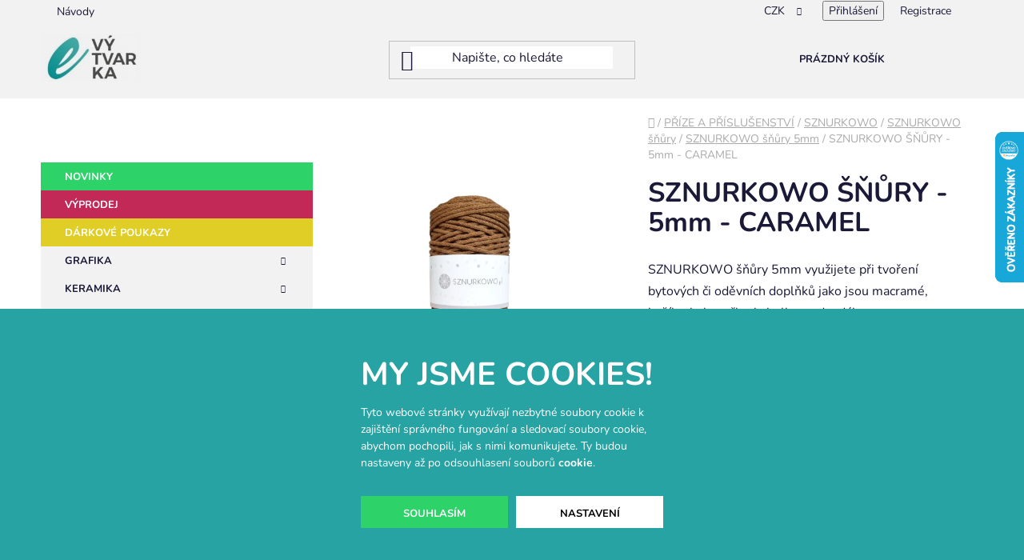

--- FILE ---
content_type: text/html; charset=utf-8
request_url: https://www.e-vytvarka.cz/sznurkowo-5mm/sznurkowo-snury-5mm-caramel/
body_size: 29733
content:
<!doctype html><html lang="cs" dir="ltr" class="header-background-light external-fonts-loaded"><head><meta charset="utf-8" /><meta name="viewport" content="width=device-width,initial-scale=1" /><title>SZNURKOWO ŠŇŮRY  - 5mm - CARAMEL - e-vytvarka.cz</title><link rel="preconnect" href="https://cdn.myshoptet.com" /><link rel="dns-prefetch" href="https://cdn.myshoptet.com" /><link rel="preload" href="https://cdn.myshoptet.com/prj/dist/master/cms/libs/jquery/jquery-1.11.3.min.js" as="script" /><link href="https://cdn.myshoptet.com/prj/dist/master/cms/templates/frontend_templates/shared/css/font-face/nunito.css" rel="stylesheet"><link href="https://cdn.myshoptet.com/prj/dist/master/shop/dist/font-shoptet-13.css.3c47e30adfa2e9e2683b.css" rel="stylesheet"><script>
dataLayer = [];
dataLayer.push({'shoptet' : {
    "pageId": 2671,
    "pageType": "productDetail",
    "currency": "CZK",
    "currencyInfo": {
        "decimalSeparator": ",",
        "exchangeRate": 1,
        "priceDecimalPlaces": 0,
        "symbol": "K\u010d",
        "symbolLeft": 0,
        "thousandSeparator": " "
    },
    "language": "cs",
    "projectId": 308642,
    "product": {
        "id": 60478,
        "guid": "1e1a139e-1a04-11ec-a94f-0cc47a6c9c84",
        "hasVariants": false,
        "codes": [
            {
                "code": "SZ 5-100",
                "quantity": "> 5",
                "stocks": [
                    {
                        "id": "ext",
                        "quantity": "> 5"
                    }
                ]
            }
        ],
        "code": "SZ 5-100",
        "name": "SZNURKOWO \u0160\u0147\u016eRY  - 5mm - CARAMEL",
        "appendix": "",
        "weight": 0,
        "currentCategory": "P\u0158\u00cdZE A P\u0158\u00cdSLU\u0160ENSTV\u00cd | SZNURKOWO | SZNURKOWO \u0161\u0148\u016fry | SZNURKOWO \u0161\u0148\u016fry 5mm",
        "currentCategoryGuid": "35b76b26-8bd0-11eb-a39f-002590dc5efc",
        "defaultCategory": "P\u0158\u00cdZE A P\u0158\u00cdSLU\u0160ENSTV\u00cd | SZNURKOWO | SZNURKOWO \u0161\u0148\u016fry | SZNURKOWO \u0161\u0148\u016fry 5mm",
        "defaultCategoryGuid": "35b76b26-8bd0-11eb-a39f-002590dc5efc",
        "currency": "CZK",
        "priceWithVat": 169
    },
    "stocks": [
        {
            "id": "ext",
            "title": "Sklad",
            "isDeliveryPoint": 0,
            "visibleOnEshop": 1
        }
    ],
    "cartInfo": {
        "id": null,
        "freeShipping": false,
        "freeShippingFrom": 899,
        "leftToFreeGift": {
            "formattedPrice": "700 K\u010d",
            "priceLeft": 700
        },
        "freeGift": false,
        "leftToFreeShipping": {
            "priceLeft": 899,
            "dependOnRegion": 0,
            "formattedPrice": "899 K\u010d"
        },
        "discountCoupon": [],
        "getNoBillingShippingPrice": {
            "withoutVat": 0,
            "vat": 0,
            "withVat": 0
        },
        "cartItems": [],
        "taxMode": "ORDINARY"
    },
    "cart": [],
    "customer": {
        "priceRatio": 1,
        "priceListId": 1,
        "groupId": null,
        "registered": false,
        "mainAccount": false
    }
}});
dataLayer.push({'cookie_consent' : {
    "marketing": "denied",
    "analytics": "denied"
}});
document.addEventListener('DOMContentLoaded', function() {
    shoptet.consent.onAccept(function(agreements) {
        if (agreements.length == 0) {
            return;
        }
        dataLayer.push({
            'cookie_consent' : {
                'marketing' : (agreements.includes(shoptet.config.cookiesConsentOptPersonalisation)
                    ? 'granted' : 'denied'),
                'analytics': (agreements.includes(shoptet.config.cookiesConsentOptAnalytics)
                    ? 'granted' : 'denied')
            },
            'event': 'cookie_consent'
        });
    });
});
</script>
<meta property="og:type" content="website"><meta property="og:site_name" content="e-vytvarka.cz"><meta property="og:url" content="https://www.e-vytvarka.cz/sznurkowo-5mm/sznurkowo-snury-5mm-caramel/"><meta property="og:title" content="SZNURKOWO ŠŇŮRY  - 5mm - CARAMEL - e-vytvarka.cz"><meta name="author" content="e-vytvarka.cz"><meta name="web_author" content="Shoptet.cz"><meta name="dcterms.rightsHolder" content="www.e-vytvarka.cz"><meta name="robots" content="index,follow"><meta property="og:image" content="https://cdn.myshoptet.com/usr/www.e-vytvarka.cz/user/shop/big/60478_sznurkowo-snury-5mm-caramel.jpg?69360635"><meta property="og:description" content="SZNURKOWO ŠŇŮRY  - 5mm - CARAMEL. SZNURKOWO šňůry 5mm využijete při tvoření bytových či oděvních doplňků jako jsou macramé, košíky, koberečky, kabelky, podsedáky.
 "><meta name="description" content="SZNURKOWO ŠŇŮRY  - 5mm - CARAMEL. SZNURKOWO šňůry 5mm využijete při tvoření bytových či oděvních doplňků jako jsou macramé, košíky, koberečky, kabelky, podsedáky.
 "><meta name="google-site-verification" content="MVG5nqJ_9BWYviyszBXImiY8cL3lm-30oYelXDc0V_I"><meta property="product:price:amount" content="169"><meta property="product:price:currency" content="CZK"><style>:root {--color-primary: #26A3A2;--color-primary-h: 180;--color-primary-s: 62%;--color-primary-l: 39%;--color-primary-hover: #26A3A2;--color-primary-hover-h: 180;--color-primary-hover-s: 62%;--color-primary-hover-l: 39%;--color-secondary: #26A3A2;--color-secondary-h: 180;--color-secondary-s: 62%;--color-secondary-l: 39%;--color-secondary-hover: #26A3A2;--color-secondary-hover-h: 180;--color-secondary-hover-s: 62%;--color-secondary-hover-l: 39%;--color-tertiary: #26A3A2;--color-tertiary-h: 180;--color-tertiary-s: 62%;--color-tertiary-l: 39%;--color-tertiary-hover: #26A3A2;--color-tertiary-hover-h: 180;--color-tertiary-hover-s: 62%;--color-tertiary-hover-l: 39%;--color-header-background: #ffffff;--template-font: "Nunito";--template-headings-font: "Nunito";--header-background-url: url("[data-uri]");--cookies-notice-background: #F8FAFB;--cookies-notice-color: #252525;--cookies-notice-button-hover: #27263f;--cookies-notice-link-hover: #3b3a5f;--templates-update-management-preview-mode-content: "Náhled aktualizací šablony je aktivní pro váš prohlížeč."}</style>
    
    <link href="https://cdn.myshoptet.com/prj/dist/master/shop/dist/main-13.less.fdb02770e668ba5a70b5.css" rel="stylesheet" />
            <link href="https://cdn.myshoptet.com/prj/dist/master/shop/dist/mobile-header-v1-13.less.629f2f48911e67d0188c.css" rel="stylesheet" />
    
    <script>var shoptet = shoptet || {};</script>
    <script src="https://cdn.myshoptet.com/prj/dist/master/shop/dist/main-3g-header.js.05f199e7fd2450312de2.js"></script>
<!-- User include --><!-- api 473(125) html code header -->

                <style>
                    #order-billing-methods .radio-wrapper[data-guid="d63a977c-7eab-11f0-9594-9a12066bc5b9"]:not(.cgapplepay), #order-billing-methods .radio-wrapper[data-guid="d644a571-7eab-11f0-9594-9a12066bc5b9"]:not(.cggooglepay), #order-billing-methods .radio-wrapper[data-guid="d7918a21-7eab-11f0-9594-9a12066bc5b9"]:not(.cgapplepay), #order-billing-methods .radio-wrapper[data-guid="d79b4963-7eab-11f0-9594-9a12066bc5b9"]:not(.cggooglepay) {
                        display: none;
                    }
                </style>
                <script type="text/javascript">
                    document.addEventListener('DOMContentLoaded', function() {
                        if (getShoptetDataLayer('pageType') === 'billingAndShipping') {
                            
                try {
                    if (window.ApplePaySession && window.ApplePaySession.canMakePayments()) {
                        
                        if (document.querySelector('#order-billing-methods .radio-wrapper[data-guid="d63a977c-7eab-11f0-9594-9a12066bc5b9"]')) {
                            document.querySelector('#order-billing-methods .radio-wrapper[data-guid="d63a977c-7eab-11f0-9594-9a12066bc5b9"]').classList.add('cgapplepay');
                        }
                        

                        if (document.querySelector('#order-billing-methods .radio-wrapper[data-guid="d7918a21-7eab-11f0-9594-9a12066bc5b9"]')) {
                            document.querySelector('#order-billing-methods .radio-wrapper[data-guid="d7918a21-7eab-11f0-9594-9a12066bc5b9"]').classList.add('cgapplepay');
                        }
                        
                    }
                } catch (err) {} 
            
                            
                const cgBaseCardPaymentMethod = {
                        type: 'CARD',
                        parameters: {
                            allowedAuthMethods: ["PAN_ONLY", "CRYPTOGRAM_3DS"],
                            allowedCardNetworks: [/*"AMEX", "DISCOVER", "INTERAC", "JCB",*/ "MASTERCARD", "VISA"]
                        }
                };
                
                function cgLoadScript(src, callback)
                {
                    var s,
                        r,
                        t;
                    r = false;
                    s = document.createElement('script');
                    s.type = 'text/javascript';
                    s.src = src;
                    s.onload = s.onreadystatechange = function() {
                        if ( !r && (!this.readyState || this.readyState == 'complete') )
                        {
                            r = true;
                            callback();
                        }
                    };
                    t = document.getElementsByTagName('script')[0];
                    t.parentNode.insertBefore(s, t);
                } 
                
                function cgGetGoogleIsReadyToPayRequest() {
                    return Object.assign(
                        {},
                        {
                            apiVersion: 2,
                            apiVersionMinor: 0
                        },
                        {
                            allowedPaymentMethods: [cgBaseCardPaymentMethod]
                        }
                    );
                }

                function onCgGooglePayLoaded() {
                    let paymentsClient = new google.payments.api.PaymentsClient({environment: 'PRODUCTION'});
                    paymentsClient.isReadyToPay(cgGetGoogleIsReadyToPayRequest()).then(function(response) {
                        if (response.result) {
                            
                        if (document.querySelector('#order-billing-methods .radio-wrapper[data-guid="d644a571-7eab-11f0-9594-9a12066bc5b9"]')) {
                            document.querySelector('#order-billing-methods .radio-wrapper[data-guid="d644a571-7eab-11f0-9594-9a12066bc5b9"]').classList.add('cggooglepay');
                        }
                        

                        if (document.querySelector('#order-billing-methods .radio-wrapper[data-guid="d79b4963-7eab-11f0-9594-9a12066bc5b9"]')) {
                            document.querySelector('#order-billing-methods .radio-wrapper[data-guid="d79b4963-7eab-11f0-9594-9a12066bc5b9"]').classList.add('cggooglepay');
                        }
                        	 	 	 	 	 
                        }
                    })
                    .catch(function(err) {});
                }
                
                cgLoadScript('https://pay.google.com/gp/p/js/pay.js', onCgGooglePayLoaded);
            
                        }
                    });
                </script> 
                
<!-- api 1610(1200) html code header -->
<script type="text/javascript" website-id="D8554F18-213C-EE11-A3F1-00224825471C" backend-url="https://popup-server.azurewebsites.net" id="notify-script" src="https://popup-server.azurewebsites.net/pixel/script"></script>
<!-- api 1875(1440) html code header -->

<script type="text/javascript">
var _IMT = _IMT || [];
const _imShoptetSettings = [{
    language: "cs",
    apiKey: "cb00246428dc4db58e5df24210ff964c",
    currencyCode: "CZK"
}];
(function() {
    var date = new Date();
    var pref = date.getFullYear()+'-'+date.getMonth()+'-'+date.getDate();
    var p = document.createElement('script'); p.type = 'text/javascript'; p.async = true;
        p.src = 'https://static.imservice99.eu/shoptet.im.min.js?'+pref;
        var s = document.getElementsByTagName('script')[0]; s.parentNode.insertBefore(p, s);
})();
</script>
    
<!-- project html code header -->
<!-- SearchReady script -->
<script src="https://shoptet-lite-2.searchready.cz/serp-dist/searchready.bundle.js?clientConfigURL=https://shoptet-lite-2.searchready.cz/api/serp/config/full-serp-cs-e-vytvarka.json" type="application/javascript"></script>

<!-- Tanganica pixel -->
<script>
(function(w,d,s,l,i){
  w[l]=w[l]||[];
  w[l].push({'gtm.start': new Date().getTime(), event:'gtm.js'});
  var f=d.getElementsByTagName(s)[0],
      j=d.createElement(s),
      dl=l!='dataLayer'?'&l='+l:'';
  j.async=true;
  j.src='https://www.googletagmanager.com/gtm.js?id='+i+dl;
  f.parentNode.insertBefore(j,f);
})(window,document,'script','dataLayer','GTM-TRS5RSN');
</script>
<!-- End Tanganica pixel -->

<link href="https://cdn.myshoptet.com/usr/313098.myshoptet.com/user/documents/project-evytvarka/stylesheets/global.css?v=6" rel="stylesheet">
<link href="https://cdn.myshoptet.com/usr/313098.myshoptet.com/user/documents/project-evytvarka/stylesheets/cookies.css?v=3" rel="stylesheet">

<style>
/* HEADER */
#header {
  background-color: #f2f2f2;
  margin-bottom: 20px;
}
.top-navigation-bar {
  background-color: #f2f2f2;
  border: none;
}
#header .header-bottom {
  display: none;
}
#header .site-name a img {
  mix-blend-mode: multiply;
}
.btn.btn-default.search-button {
  display: none !important;
}

/* HOMEPAGE */
.multiple-columns-body .wide-carousel .carousel {
  padding-right: 0px;
}
.welcome a.btn.btn-default {
  width: fit-content;
}

/* FILTER */
#content .btn.unveil-button, #footer .btn.unveil-button {
  width: 100%;
}
#content .filters-wrapper>div:first-of-type, #footer .filters-wrapper>div:first-of-type {
  margin-bottom: 10px;
}
#content .filters.visible, #footer .filters.visible {
  background-color: #f2f2f2;
  padding: 30px;
}
.filter-sections {
  background-color: transparent;
}

/* PRODUCTS */
#products {
  display: grid;
  grid-template-columns: repeat(1, 1fr);
  gap: 20px;
}
.product-slider-holder .product-slider .products-block {
  display: flex;
  gap: 20px;
  flex-wrap: nowrap;
}
@media (min-width: 768px) {
  #products {
    display: grid;
    grid-template-columns: repeat(2, 1fr);
    gap: 20px;
  }
  .product-slider-holder .product-slider .products-block {
    gap: 20px;
  }
}
@media (min-width: 992px) {
  #products {
    display: grid;
    grid-template-columns: repeat(2, 1fr);
    gap: 20px;
  }
  .product-slider-holder .product-slider .products-block {
    gap: 20px;
  }
}
@media (min-width: 1200px) {
  #products {
    display: grid;
    grid-template-columns: repeat(3, 1fr);
    gap: 20px;
  }
  .product-slider-holder .product-slider .products-block {
    gap: 20px;
  }
}
#products.products-block > div {
  width: 100%;
}
.products-block > div {
  padding: 0px;
}
.product-slider-holder .product-slider-navigation {
  display: none;
}
.product-slider-holder.has-navigation {
  padding: 0px;
}
.product {
  background-color: #ffffff;
  transition: all 0.3s;
}
.product:hover {
  background-color: #f2f2f2;
}
.products-block > div .p > a img {
  mix-blend-mode: multiply;
}
.products-block > div:hover {
  box-shadow: none;
}
.products-block>div {
  border: none;
}
.product .btn.btn-cart.add-to-cart-button,
.products-block>div .p .p-bottom>div .p-tools .btn {
  width: 100% !important;
}
.products-block>div .p .p-bottom>div .p-tools {
  padding-bottom: 0px;
}
.products-block>div .p .p-bottom {
  padding-left: 0;
  padding-right: 0;
}
.products-block>div:hover .p a {
  text-decoration: none;
}
.products-block>div .p .p-bottom.single-button {
  padding-left: 0;
  padding-right: 0;
}
.products-block .p .name:hover {
  text-decoration: none;
}
.products-block>div .p .p-bottom>div .p-tools .pr-action {
  display: flex;
  flex-flow: row;
  flex-wrap: nowrap;
}
.product .quantity {
  height: 40px;
  padding-left: 20px;
  padding-right: 20px;
  background-color: #f2f2f2;
  transition: all 0.3s;
  border: none;
}
.product:hover .quantity {
  background-color: #ffffff;
}
.product .quantity:hover {
  box-shadow: none;
}
.product .quantity input,
.product .quantity .decrease,
.product .quantity .increase {
  height: 40px;
  border: none;
}
.product .quantity input {
  font-size: 15px;
  font-weight: 700;
  line-height: 1;
}
.product .quantity .decrease:before,
.product .quantity .increase:before {
  line-height: 40px;
  font-size: 10px;
  font-weight: 700;
  transition: all 0.3s;
}
.product .quantity .decrease:hover:before,
.product .quantity .increase:hover:before {
  background-color: #2DD269;
  color: #ffffff;
}
.flags {
  left: 0px;
  top: 0px;
}
.flag {
  display: flex;
  font-size: 12px;
  font-weight: 700;
  text-transform: uppercase;
  line-height: 1;
  padding: 8px 20px 7px 16px;
  width: fit-content;
  opacity: 1;
  transition: opacity 0.3s, visibility 0.3s;
}
.product:hover .flag {
  opacity: 1;
}
.products-block .p > a .discount-box-stcm {
  position: absolute;
  right: 0;
  bottom: 0;
  background-color: #C32956;
  padding: 8px 16px 7px 20px;
  opacity: 1;
  transition: opacity 0.3s, visibility 0.3s;
  display: flex;
  gap: 10px;
  align-items: center;
  line-height: 1;
}
.products-block > div .p .p-bottom > div .prices .price-standard,
.products-block > div .p a .price-standard,
.products-block > div .p a .price-standard strong {
  margin-right: 0;
  color: #ffffff;
  font-size: 14px;
  font-weight: 700;
  line-height: 1;
}
.product .price-save {
  color: #ffffff;
  font-weight: 700;
  font-size: 14px;
}

  #footer,
  .footer-bottom {
    background: #26A3A2;
  }
  .footer-stcm {
    background: #26A3A2;
    color: #ffffff;
  }

  .footer-container-stcm {
    display: flex;
    flex-wrap: wrap;
    justify-content: space-between;
    max-width: 1200px;
    margin: 0 auto;
    gap: 30px;
  }

  .footer-column-stcm {
    flex: 1 1 200px;
    min-width: 200px;
    display: flex;
    flex-direction: column;
    gap: 5px;
  }

  .footer-column-stcm h4 {
    margin-bottom: 10px;
    font-size: 16px;
    color: #ffffff;
    border-bottom: 2px solid #2DD2A7;
    display: inline-block;
    padding-bottom: 5px;
  }

  .footer-column-stcm a {
    color: #ffffff;
    text-decoration: none;
    transition: color 0.3s;
  }

  .footer-column-stcm a:hover {
    color: #2DD2A7;
  }

  .facebook-link-stcm {
    display: inline-block;
    margin-top: 10px;
    font-weight: bold;
    color: #ffffff;
  }

  .facebook-link-stcm:hover {
    color: #2DD2A7;
  }

  .recommended-stcm {
    margin-top: 15px;
    display: flex;
    flex-wrap: wrap;
    gap: 15px;
  }

  .recommended-stcm span a {
    font-size: 14px;
    color: #ffffff;
  }

  .recommended-stcm span a:hover {
    color: #2DD2A7;
  }
  #signature a {
    color: #ffffff;
  }

  @media (max-width: 768px) {
    .footer-container-stcm {
      flex-direction: column;
      gap: 30px;
    }
    .recommended-stcm {
      justify-content: center;
    }
  }

</style>
<!-- /User include --><link rel="shortcut icon" href="/favicon.png" type="image/x-icon" /><link rel="canonical" href="https://www.e-vytvarka.cz/sznurkowo-5mm/sznurkowo-snury-5mm-caramel/" />    <script>
        var _hwq = _hwq || [];
        _hwq.push(['setKey', '80D3C97D28073D9F933ACCA1703DCC0C']);
        _hwq.push(['setTopPos', '100']);
        _hwq.push(['showWidget', '22']);
        (function() {
            var ho = document.createElement('script');
            ho.src = 'https://cz.im9.cz/direct/i/gjs.php?n=wdgt&sak=80D3C97D28073D9F933ACCA1703DCC0C';
            var s = document.getElementsByTagName('script')[0]; s.parentNode.insertBefore(ho, s);
        })();
    </script>
    <!-- Global site tag (gtag.js) - Google Analytics -->
    <script async src="https://www.googletagmanager.com/gtag/js?id=G-3P5MB3VE7K"></script>
    <script>
        
        window.dataLayer = window.dataLayer || [];
        function gtag(){dataLayer.push(arguments);}
        

                    console.debug('default consent data');

            gtag('consent', 'default', {"ad_storage":"denied","analytics_storage":"denied","ad_user_data":"denied","ad_personalization":"denied","wait_for_update":500});
            dataLayer.push({
                'event': 'default_consent'
            });
        
        gtag('js', new Date());

        
                gtag('config', 'G-3P5MB3VE7K', {"groups":"GA4","send_page_view":false,"content_group":"productDetail","currency":"CZK","page_language":"cs"});
        
                gtag('config', 'AW-17799236725', {"allow_enhanced_conversions":true});
        
        
        
        
        
                    gtag('event', 'page_view', {"send_to":"GA4","page_language":"cs","content_group":"productDetail","currency":"CZK"});
        
                gtag('set', 'currency', 'CZK');

        gtag('event', 'view_item', {
            "send_to": "UA",
            "items": [
                {
                    "id": "SZ 5-100",
                    "name": "SZNURKOWO \u0160\u0147\u016eRY  - 5mm - CARAMEL",
                    "category": "P\u0158\u00cdZE A P\u0158\u00cdSLU\u0160ENSTV\u00cd \/ SZNURKOWO \/ SZNURKOWO \u0161\u0148\u016fry \/ SZNURKOWO \u0161\u0148\u016fry 5mm",
                                                            "price": 140
                }
            ]
        });
        
        
        
        
        
                    gtag('event', 'view_item', {"send_to":"GA4","page_language":"cs","content_group":"productDetail","value":140,"currency":"CZK","items":[{"item_id":"SZ 5-100","item_name":"SZNURKOWO \u0160\u0147\u016eRY  - 5mm - CARAMEL","item_category":"P\u0158\u00cdZE A P\u0158\u00cdSLU\u0160ENSTV\u00cd","item_category2":"SZNURKOWO","item_category3":"SZNURKOWO \u0161\u0148\u016fry","item_category4":"SZNURKOWO \u0161\u0148\u016fry 5mm","price":140,"quantity":1,"index":0}]});
        
        
        
        
        
        
        
        document.addEventListener('DOMContentLoaded', function() {
            if (typeof shoptet.tracking !== 'undefined') {
                for (var id in shoptet.tracking.bannersList) {
                    gtag('event', 'view_promotion', {
                        "send_to": "UA",
                        "promotions": [
                            {
                                "id": shoptet.tracking.bannersList[id].id,
                                "name": shoptet.tracking.bannersList[id].name,
                                "position": shoptet.tracking.bannersList[id].position
                            }
                        ]
                    });
                }
            }

            shoptet.consent.onAccept(function(agreements) {
                if (agreements.length !== 0) {
                    console.debug('gtag consent accept');
                    var gtagConsentPayload =  {
                        'ad_storage': agreements.includes(shoptet.config.cookiesConsentOptPersonalisation)
                            ? 'granted' : 'denied',
                        'analytics_storage': agreements.includes(shoptet.config.cookiesConsentOptAnalytics)
                            ? 'granted' : 'denied',
                                                                                                'ad_user_data': agreements.includes(shoptet.config.cookiesConsentOptPersonalisation)
                            ? 'granted' : 'denied',
                        'ad_personalization': agreements.includes(shoptet.config.cookiesConsentOptPersonalisation)
                            ? 'granted' : 'denied',
                        };
                    console.debug('update consent data', gtagConsentPayload);
                    gtag('consent', 'update', gtagConsentPayload);
                    dataLayer.push(
                        { 'event': 'update_consent' }
                    );
                }
            });
        });
    </script>
<script>
    (function(t, r, a, c, k, i, n, g) { t['ROIDataObject'] = k;
    t[k]=t[k]||function(){ (t[k].q=t[k].q||[]).push(arguments) },t[k].c=i;n=r.createElement(a),
    g=r.getElementsByTagName(a)[0];n.async=1;n.src=c;g.parentNode.insertBefore(n,g)
    })(window, document, 'script', '//www.heureka.cz/ocm/sdk.js?source=shoptet&version=2&page=product_detail', 'heureka', 'cz');

    heureka('set_user_consent', 0);
</script>
</head><body class="desktop id-2671 in-sznurkowo-5mm template-13 type-product type-detail multiple-columns-body columns-3 smart-labels-active ums_forms_redesign--off ums_a11y_category_page--on ums_discussion_rating_forms--off ums_flags_display_unification--on ums_a11y_login--on mobile-header-version-1"><noscript>
    <style>
        #header {
            padding-top: 0;
            position: relative !important;
            top: 0;
        }
        .header-navigation {
            position: relative !important;
        }
        .overall-wrapper {
            margin: 0 !important;
        }
        body:not(.ready) {
            visibility: visible !important;
        }
    </style>
    <div class="no-javascript">
        <div class="no-javascript__title">Musíte změnit nastavení vašeho prohlížeče</div>
        <div class="no-javascript__text">Podívejte se na: <a href="https://www.google.com/support/bin/answer.py?answer=23852">Jak povolit JavaScript ve vašem prohlížeči</a>.</div>
        <div class="no-javascript__text">Pokud používáte software na blokování reklam, může být nutné povolit JavaScript z této stránky.</div>
        <div class="no-javascript__text">Děkujeme.</div>
    </div>
</noscript>

        <div id="fb-root"></div>
        <script>
            window.fbAsyncInit = function() {
                FB.init({
                    autoLogAppEvents : true,
                    xfbml            : true,
                    version          : 'v24.0'
                });
            };
        </script>
        <script async defer crossorigin="anonymous" src="https://connect.facebook.net/cs_CZ/sdk.js#xfbml=1&version=v24.0"></script><script>
<!-- Google Tag Manager -->
<script>(function(w,d,s,l,i){w[l]=w[l]||[];w[l].push({'gtm.start':
new Date().getTime(),event:'gtm.js'});var f=d.getElementsByTagName(s)[0],
j=d.createElement(s),dl=l!='dataLayer'?'&l='+l:'';j.async=true;j.src=
'https://www.googletagmanager.com/gtm.js?id='+i+dl;f.parentNode.insertBefore(j,f);
})(window,document,'script','dataLayer','GTM-PPCJTCP7');</script>
<!-- End Google Tag Manager -->
</script>
    <div class="siteCookies siteCookies--bottom siteCookies--light js-siteCookies" role="dialog" data-testid="cookiesPopup" data-nosnippet>
        <div class="siteCookies__form">
            <div class="siteCookies__content">
                <div class="siteCookies__text">
                    <h2>My jsme cookies!</h2>
<p>Tyto webové stránky využívají nezbytné soubory cookie k zajištění správného fungování a sledovací soubory cookie, abychom pochopili, jak s nimi komunikujete. Ty budou nastaveny až po odsouhlasení souborů <a href="/podminky-ochrany-osobnich-udaju/" target="\&quot;_blank\&quot;" rel="\&quot;" noreferrer="">cookie</a>.</p>
                </div>
                <p class="siteCookies__links">
                    <button class="siteCookies__link js-cookies-settings" aria-label="Nastavení cookies" data-testid="cookiesSettings">Nastavení</button>
                </p>
            </div>
            <div class="siteCookies__buttonWrap">
                                <button class="siteCookies__button js-cookiesConsentSubmit" value="all" aria-label="Přijmout cookies" data-testid="buttonCookiesAccept">Souhlasím</button>
            </div>
        </div>
        <script>
            document.addEventListener("DOMContentLoaded", () => {
                const siteCookies = document.querySelector('.js-siteCookies');
                document.addEventListener("scroll", shoptet.common.throttle(() => {
                    const st = document.documentElement.scrollTop;
                    if (st > 1) {
                        siteCookies.classList.add('siteCookies--scrolled');
                    } else {
                        siteCookies.classList.remove('siteCookies--scrolled');
                    }
                }, 100));
            });
        </script>
    </div>
<a href="#content" class="skip-link sr-only">Přejít na obsah</a><div class="overall-wrapper"><div class="user-action"><div class="container">
    <div class="user-action-in">
                    <div id="login" class="user-action-login popup-widget login-widget" role="dialog" aria-labelledby="loginHeading">
        <div class="popup-widget-inner">
                            <h2 id="loginHeading">Přihlášení k vašemu účtu</h2><div id="customerLogin"><form action="/action/Customer/Login/" method="post" id="formLoginIncluded" class="csrf-enabled formLogin" data-testid="formLogin"><input type="hidden" name="referer" value="" /><div class="form-group"><div class="input-wrapper email js-validated-element-wrapper no-label"><input type="email" name="email" class="form-control" autofocus placeholder="E-mailová adresa (např. jan@novak.cz)" data-testid="inputEmail" autocomplete="email" required /></div></div><div class="form-group"><div class="input-wrapper password js-validated-element-wrapper no-label"><input type="password" name="password" class="form-control" placeholder="Heslo" data-testid="inputPassword" autocomplete="current-password" required /><span class="no-display">Nemůžete vyplnit toto pole</span><input type="text" name="surname" value="" class="no-display" /></div></div><div class="form-group"><div class="login-wrapper"><button type="submit" class="btn btn-secondary btn-text btn-login" data-testid="buttonSubmit">Přihlásit se</button><div class="password-helper"><a href="/registrace/" data-testid="signup" rel="nofollow">Nová registrace</a><a href="/klient/zapomenute-heslo/" rel="nofollow">Zapomenuté heslo</a></div></div></div></form>
</div>                    </div>
    </div>

                <div id="cart-widget" class="user-action-cart popup-widget cart-widget loader-wrapper" data-testid="popupCartWidget" role="dialog" aria-hidden="true">
            <div class="popup-widget-inner cart-widget-inner place-cart-here">
                <div class="loader-overlay">
                    <div class="loader"></div>
                </div>
            </div>
        </div>
    </div>
</div>
</div><div class="top-navigation-bar" data-testid="topNavigationBar">

    <div class="container">

                            <div class="top-navigation-menu">
                <ul class="top-navigation-bar-menu">
                                            <li class="top-navigation-menu-item-5262">
                            <a href="/navody/" title="Návody">Návody</a>
                        </li>
                                    </ul>
                <div class="top-navigation-menu-trigger">Více</div>
                <ul class="top-navigation-bar-menu-helper"></ul>
            </div>
        
        <div class="top-navigation-tools">
                <div class="dropdown">
        <span>Ceny v:</span>
        <button id="topNavigationDropdown" type="button" data-toggle="dropdown" aria-haspopup="true" aria-expanded="false">
            CZK
            <span class="caret"></span>
        </button>
        <ul class="dropdown-menu" aria-labelledby="topNavigationDropdown"><li><a href="/action/Currency/changeCurrency/?currencyCode=CZK" rel="nofollow">CZK</a></li><li><a href="/action/Currency/changeCurrency/?currencyCode=EUR" rel="nofollow">EUR</a></li></ul>
    </div>
            <button class="top-nav-button top-nav-button-login toggle-window" type="button" data-target="login" aria-haspopup="dialog" aria-controls="login" aria-expanded="false" data-testid="signin"><span>Přihlášení</span></button>
    <a href="/registrace/" class="top-nav-button top-nav-button-register" data-testid="headerSignup">Registrace</a>
        </div>

    </div>

</div>
<header id="header">
        <div class="header-top">
            <div class="container navigation-wrapper header-top-wrapper">
                <div class="site-name"><a href="/" data-testid="linkWebsiteLogo"><img src="https://cdn.myshoptet.com/usr/www.e-vytvarka.cz/user/logos/26789bb6-1b1f-4855-b19c-f0fc057bc246_(1)-3.jpeg" alt="e-vytvarka.cz" fetchpriority="low" /></a></div>                <div class="search" itemscope itemtype="https://schema.org/WebSite">
                    <meta itemprop="headline" content="SZNURKOWO šňůry 5mm"/><meta itemprop="url" content="https://www.e-vytvarka.cz"/><meta itemprop="text" content="SZNURKOWO ŠŇŮRY - 5mm - CARAMEL. SZNURKOWO šňůry 5mm využijete při tvoření bytových či oděvních doplňků jako jsou macramé, košíky, koberečky, kabelky, podsedáky. &amp;amp;nbsp;"/>                    <form action="/action/ProductSearch/prepareString/" method="post"
    id="formSearchForm" class="search-form compact-form js-search-main"
    itemprop="potentialAction" itemscope itemtype="https://schema.org/SearchAction" data-testid="searchForm">
    <fieldset>
        <meta itemprop="target"
            content="https://www.e-vytvarka.cz/vyhledavani/?string={string}"/>
        <input type="hidden" name="language" value="cs"/>
        
            
    <span class="search-input-icon" aria-hidden="true"></span>

<input
    type="search"
    name="string"
        class="query-input form-control search-input js-search-input"
    placeholder="Napište, co hledáte"
    autocomplete="off"
    required
    itemprop="query-input"
    aria-label="Vyhledávání"
    data-testid="searchInput"
>
            <button type="submit" class="btn btn-default search-button" data-testid="searchBtn">Hledat</button>
        
    </fieldset>
</form>
                </div>
                <div class="navigation-buttons">
                    <a href="#" class="toggle-window" data-target="search" data-testid="linkSearchIcon"><span class="sr-only">Hledat</span></a>
                        
    <a href="/kosik/" class="btn btn-icon toggle-window cart-count" data-target="cart" data-hover="true" data-redirect="true" data-testid="headerCart" rel="nofollow" aria-haspopup="dialog" aria-expanded="false" aria-controls="cart-widget">
        
                <span class="sr-only">Nákupní košík</span>
        
            <span class="cart-price visible-lg-inline-block" data-testid="headerCartPrice">
                                    Prázdný košík                            </span>
        
    
            </a>
                    <a href="#" class="toggle-window" data-target="navigation" data-testid="hamburgerMenu"></a>
                </div>
            </div>
        </div>
        <div class="header-bottom">
            <div class="container navigation-wrapper header-bottom-wrapper js-navigation-container">
                <nav id="navigation" aria-label="Hlavní menu" data-collapsible="true"><div class="navigation-in menu"><ul class="menu-level-1" role="menubar" data-testid="headerMenuItems"><li class="menu-item-3108" role="none"><a href="/novinky/" data-testid="headerMenuItem" role="menuitem" aria-expanded="false"><b>Novinky</b></a></li>
<li class="menu-item-1343" role="none"><a href="/-vyprodej/" data-testid="headerMenuItem" role="menuitem" aria-expanded="false"><b>VÝPRODEJ</b></a></li>
<li class="menu-item-2258" role="none"><a href="/darkove-poukazy/" data-testid="headerMenuItem" role="menuitem" aria-expanded="false"><b>DÁRKOVÉ POUKAZY</b></a></li>
<li class="menu-item-12186" role="none"><a href="/grafika/" data-testid="headerMenuItem" role="menuitem" aria-expanded="false"><b>GRAFIKA</b></a></li>
<li class="menu-item-12513" role="none"><a href="/keramika-2/" data-testid="headerMenuItem" role="menuitem" aria-expanded="false"><b>KERAMIKA</b></a></li>
<li class="menu-item-869" role="none"><a href="/kresba/" data-testid="headerMenuItem" role="menuitem" aria-expanded="false"><b>KRESBA</b></a></li>
<li class="menu-item-12045" role="none"><a href="/malba/" data-testid="headerMenuItem" role="menuitem" aria-expanded="false"><b>MALBA</b></a></li>
<li class="menu-item-12492" role="none"><a href="/ostatni-techniky/" data-testid="headerMenuItem" role="menuitem" aria-expanded="false"><b>OSTATNÍ TECHNIKY</b></a></li>
<li class="menu-item-13197" role="none"><a href="/papirnictvi/" data-testid="headerMenuItem" role="menuitem" aria-expanded="false"><b>PAPÍRNICTVÍ</b></a></li>
<li class="menu-item-1646" role="none"><a href="/kaligrafie--vosky-a-pecetidla/" data-testid="headerMenuItem" role="menuitem" aria-expanded="false"><b>PEČETĚNÍ</b></a></li>
<li class="menu-item-12576" role="none"><a href="/tvoreni/" data-testid="headerMenuItem" role="menuitem" aria-expanded="false"><b>TVOŘENÍ</b></a></li>
<li class="menu-item-2719" role="none"><a href="/prize/" data-testid="headerMenuItem" role="menuitem" aria-expanded="false"><b>PŘÍZE A PŘÍSLUŠENSTVÍ</b></a></li>
<li class="menu-item-2734" role="none"><a href="/textilni-galanterie/" data-testid="headerMenuItem" role="menuitem" aria-expanded="false"><b>TEXTILNÍ GALANTERIE</b></a></li>
<li class="menu-item-16713" role="none"><a href="/aranzovani/" data-testid="headerMenuItem" role="menuitem" aria-expanded="false"><b>ARANŽOVÁNÍ</b></a></li>
<li class="menu-item-17936" role="none"><a href="/party-program-2/" data-testid="headerMenuItem" role="menuitem" aria-expanded="false"><b>KARNEVAL A OSLAVY</b></a></li>
<li class="menu-item-9503" role="none"><a href="/bizuterie-a-modni-doplnky/" data-testid="headerMenuItem" role="menuitem" aria-expanded="false"><b>BIŽUTERIE A MÓDNÍ DOPLŇKY</b></a></li>
<li class="menu-item-15927" role="none"><a href="/darkove-sady-6/" data-testid="headerMenuItem" role="menuitem" aria-expanded="false"><b>DÁRKOVÉ SADY</b></a></li>
<li class="menu-item-2387" role="none"><a href="/o-nas/" data-testid="headerMenuItem" role="menuitem" aria-expanded="false"><b>O nás</b></a></li>
<li class="menu-item-27" role="none"><a href="/doprava/" data-testid="headerMenuItem" role="menuitem" aria-expanded="false"><b>Doprava</b></a></li>
<li class="menu-item-5262" role="none"><a href="/navody/" data-testid="headerMenuItem" role="menuitem" aria-expanded="false"><b>Návody</b></a></li>
<li class="menu-item-39" role="none"><a href="/obchodni-podminky/" data-testid="headerMenuItem" role="menuitem" aria-expanded="false"><b>Obchodní podmínky</b></a></li>
<li class="menu-item--51" role="none"><a href="/hodnoceni-obchodu/" data-testid="headerMenuItem" role="menuitem" aria-expanded="false"><b>Hodnocení obchodu</b></a></li>
<li class="menu-item-2384" role="none"><a href="/velkoobchod/" data-testid="headerMenuItem" role="menuitem" aria-expanded="false"><b>Velkoobchod</b></a></li>
<li class="menu-item-29" role="none"><a href="/kontakt/" data-testid="headerMenuItem" role="menuitem" aria-expanded="false"><b>Kontakt</b></a></li>
</ul>
    <ul class="navigationActions" role="menu">
                    <li class="ext" role="none">
                <a href="#">
                                            <span>
                            <span>Měna</span>
                            <span>(CZK)</span>
                        </span>
                                        <span class="submenu-arrow"></span>
                </a>
                <ul class="navigationActions__submenu menu-level-2" role="menu">
                    <li role="none">
                                                    <ul role="menu">
                                                                    <li class="navigationActions__submenu__item navigationActions__submenu__item--active" role="none">
                                        <a href="/action/Currency/changeCurrency/?currencyCode=CZK" rel="nofollow" role="menuitem">CZK</a>
                                    </li>
                                                                    <li class="navigationActions__submenu__item" role="none">
                                        <a href="/action/Currency/changeCurrency/?currencyCode=EUR" rel="nofollow" role="menuitem">EUR</a>
                                    </li>
                                                            </ul>
                                                                    </li>
                </ul>
            </li>
                            <li role="none">
                                    <a href="/login/?backTo=%2Fsznurkowo-5mm%2Fsznurkowo-snury-5mm-caramel%2F" rel="nofollow" data-testid="signin" role="menuitem"><span>Přihlášení</span></a>
                            </li>
                        </ul>
</div><span class="navigation-close"></span></nav><div class="menu-helper" data-testid="hamburgerMenu"><span>Více</span></div>
            </div>
        </div>
    </header><!-- / header -->


<div id="content-wrapper" class="container content-wrapper">
    
                                <div class="breadcrumbs navigation-home-icon-wrapper" itemscope itemtype="https://schema.org/BreadcrumbList">
                                                                            <span id="navigation-first" data-basetitle="e-vytvarka.cz" itemprop="itemListElement" itemscope itemtype="https://schema.org/ListItem">
                <a href="/" itemprop="item" class="navigation-home-icon"><span class="sr-only" itemprop="name">Domů</span></a>
                <span class="navigation-bullet">/</span>
                <meta itemprop="position" content="1" />
            </span>
                                <span id="navigation-1" itemprop="itemListElement" itemscope itemtype="https://schema.org/ListItem">
                <a href="/prize/" itemprop="item" data-testid="breadcrumbsSecondLevel"><span itemprop="name">PŘÍZE A PŘÍSLUŠENSTVÍ</span></a>
                <span class="navigation-bullet">/</span>
                <meta itemprop="position" content="2" />
            </span>
                                <span id="navigation-2" itemprop="itemListElement" itemscope itemtype="https://schema.org/ListItem">
                <a href="/snury-sznurkowo/" itemprop="item" data-testid="breadcrumbsSecondLevel"><span itemprop="name">SZNURKOWO</span></a>
                <span class="navigation-bullet">/</span>
                <meta itemprop="position" content="3" />
            </span>
                                <span id="navigation-3" itemprop="itemListElement" itemscope itemtype="https://schema.org/ListItem">
                <a href="/sznurkowo-snury/" itemprop="item" data-testid="breadcrumbsSecondLevel"><span itemprop="name">SZNURKOWO šňůry</span></a>
                <span class="navigation-bullet">/</span>
                <meta itemprop="position" content="4" />
            </span>
                                <span id="navigation-4" itemprop="itemListElement" itemscope itemtype="https://schema.org/ListItem">
                <a href="/sznurkowo-5mm/" itemprop="item" data-testid="breadcrumbsSecondLevel"><span itemprop="name">SZNURKOWO šňůry 5mm</span></a>
                <span class="navigation-bullet">/</span>
                <meta itemprop="position" content="5" />
            </span>
                                            <span id="navigation-5" itemprop="itemListElement" itemscope itemtype="https://schema.org/ListItem" data-testid="breadcrumbsLastLevel">
                <meta itemprop="item" content="https://www.e-vytvarka.cz/sznurkowo-5mm/sznurkowo-snury-5mm-caramel/" />
                <meta itemprop="position" content="6" />
                <span itemprop="name" data-title="SZNURKOWO ŠŇŮRY  - 5mm - CARAMEL">SZNURKOWO ŠŇŮRY  - 5mm - CARAMEL <span class="appendix"></span></span>
            </span>
            </div>
            
    <div class="content-wrapper-in">
                                                <aside class="sidebar sidebar-left"  data-testid="sidebarMenu">
                                                                                                <div class="sidebar-inner">
                                                                                                        <div class="box box-bg-variant box-categories">    <div class="skip-link__wrapper">
        <span id="categories-start" class="skip-link__target js-skip-link__target sr-only" tabindex="-1">&nbsp;</span>
        <a href="#categories-end" class="skip-link skip-link--start sr-only js-skip-link--start">Přeskočit kategorie</a>
    </div>




<div id="categories"><div class="categories cat-01 external" id="cat-3108"><div class="topic"><a href="/novinky/">Novinky<span class="cat-trigger">&nbsp;</span></a></div></div><div class="categories cat-02 external" id="cat-1343"><div class="topic"><a href="/-vyprodej/">VÝPRODEJ<span class="cat-trigger">&nbsp;</span></a></div></div><div class="categories cat-01 external" id="cat-2258"><div class="topic"><a href="/darkove-poukazy/">DÁRKOVÉ POUKAZY<span class="cat-trigger">&nbsp;</span></a></div></div><div class="categories cat-02 expandable external" id="cat-12186"><div class="topic"><a href="/grafika/">GRAFIKA<span class="cat-trigger">&nbsp;</span></a></div>

    </div><div class="categories cat-01 expandable external" id="cat-12513"><div class="topic"><a href="/keramika-2/">KERAMIKA<span class="cat-trigger">&nbsp;</span></a></div>

    </div><div class="categories cat-02 expandable external" id="cat-869"><div class="topic"><a href="/kresba/">KRESBA<span class="cat-trigger">&nbsp;</span></a></div>

    </div><div class="categories cat-01 expandable external" id="cat-12045"><div class="topic"><a href="/malba/">MALBA<span class="cat-trigger">&nbsp;</span></a></div>

    </div><div class="categories cat-02 expandable external" id="cat-12492"><div class="topic"><a href="/ostatni-techniky/">OSTATNÍ TECHNIKY<span class="cat-trigger">&nbsp;</span></a></div>

    </div><div class="categories cat-01 expandable external" id="cat-13197"><div class="topic"><a href="/papirnictvi/">PAPÍRNICTVÍ<span class="cat-trigger">&nbsp;</span></a></div>

    </div><div class="categories cat-02 expandable external" id="cat-1646"><div class="topic"><a href="/kaligrafie--vosky-a-pecetidla/">PEČETĚNÍ<span class="cat-trigger">&nbsp;</span></a></div>

    </div><div class="categories cat-01 expandable external" id="cat-12576"><div class="topic"><a href="/tvoreni/">TVOŘENÍ<span class="cat-trigger">&nbsp;</span></a></div>

    </div><div class="categories cat-02 expandable active expanded" id="cat-2719"><div class="topic child-active"><a href="/prize/">PŘÍZE A PŘÍSLUŠENSTVÍ<span class="cat-trigger">&nbsp;</span></a></div>

                    <ul class=" active expanded">
                                        <li class="
                                 expandable                                 external">
                <a href="/prislusenstvi-macrame-2/">
                    Příslušenství macramé
                    <span class="cat-trigger">&nbsp;</span>                </a>
                                                            

    
                                                </li>
                                <li class="
                                 expandable                                 external">
                <a href="/prize-2/">
                    Příze
                    <span class="cat-trigger">&nbsp;</span>                </a>
                                                            

    
                                                </li>
                                <li class="
                                 expandable                                 external">
                <a href="/hacky--jehlice-a-prislusenstvi-2/">
                    Háčky, jehlice a příslušenství
                    <span class="cat-trigger">&nbsp;</span>                </a>
                                                            

    
                                                </li>
                                <li class="
                                 expandable                                 external">
                <a href="/vyplnove-materialy/">
                    Výplňové materiály
                    <span class="cat-trigger">&nbsp;</span>                </a>
                                                            

    
                                                </li>
                                <li class="
                                 expandable                                 external">
                <a href="/prislusenstvi_a_koralky/">
                    Příslušenství macramé
                    <span class="cat-trigger">&nbsp;</span>                </a>
                                                            

    
                                                </li>
                                <li >
                <a href="/silne-bavlnene-snury/">
                    Bavlněné, jutové a sisalové šňůry
                                    </a>
                                                                </li>
                                <li class="
                                 expandable                                 external">
                <a href="/bobbiny/">
                    BOBBINY
                    <span class="cat-trigger">&nbsp;</span>                </a>
                                                            

    
                                                </li>
                                <li class="
                                 expandable                                 external">
                <a href="/prize-hoooked/">
                    HOOOKED
                    <span class="cat-trigger">&nbsp;</span>                </a>
                                                            

    
                                                </li>
                                <li class="
                                 expandable                                 external">
                <a href="/lankava/">
                    LANKAVA
                    <span class="cat-trigger">&nbsp;</span>                </a>
                                                            

    
                                                </li>
                                <li class="
                                 expandable                                 external">
                <a href="/lovelycotton/">
                    LOVELY COTTONS
                    <span class="cat-trigger">&nbsp;</span>                </a>
                                                            

    
                                                </li>
                                <li class="
                                 expandable                                 external">
                <a href="/prize-noodle/">
                    NOODLE
                    <span class="cat-trigger">&nbsp;</span>                </a>
                                                            

    
                                                </li>
                                <li class="
                                 expandable                                 external">
                <a href="/noodle-xxl-merino/">
                    NOODLE XXL merino
                    <span class="cat-trigger">&nbsp;</span>                </a>
                                                            

    
                                                </li>
                                <li >
                <a href="/prize-pletaci/">
                    Příze pletací
                                    </a>
                                                                </li>
                                <li >
                <a href="/prize-silne-a-ostatni/">
                    příze silné a ostatní
                                    </a>
                                                                </li>
                                <li class="
                                 expandable                                 external">
                <a href="/stafil/">
                    STAFIL
                    <span class="cat-trigger">&nbsp;</span>                </a>
                                                            

    
                                                </li>
                                <li class="
                                 expandable                 expanded                ">
                <a href="/snury-sznurkowo/">
                    SZNURKOWO
                    <span class="cat-trigger">&nbsp;</span>                </a>
                                                            

                    <ul class=" active expanded">
                                        <li class="
                                 expandable                 expanded                ">
                <a href="/sznurkowo-snury/">
                    SZNURKOWO šňůry
                    <span class="cat-trigger">&nbsp;</span>                </a>
                                                            

                    <ul class=" active expanded">
                                        <li >
                <a href="/sznurkowo-3mm/">
                    SZNURKOWO šňůry 3mm
                                    </a>
                                                                </li>
                                <li class="
                active                                                 ">
                <a href="/sznurkowo-5mm/">
                    SZNURKOWO šňůry 5mm
                                    </a>
                                                                </li>
                </ul>
    
                                                </li>
                                <li class="
                                 expandable                 expanded                ">
                <a href="/sznurkowo-macrame/">
                    SZNURKOWO macramé
                    <span class="cat-trigger">&nbsp;</span>                </a>
                                                            

                    <ul class=" expanded">
                                        <li >
                <a href="/sznurkowo-macrame-3mm/">
                    SZNURKOWO macramé 3mm
                                    </a>
                                                                </li>
                                <li >
                <a href="/sznurkowo-macrame-5mm/">
                    SZNURKOWO macramé 5mm
                                    </a>
                                                                </li>
                </ul>
    
                                                </li>
                </ul>
    
                                                </li>
                                <li >
                <a href="/prize-yarnart-macrame/">
                    YarnArt Macrame
                                    </a>
                                                                </li>
                </ul>
    </div><div class="categories cat-01 expandable external" id="cat-2734"><div class="topic"><a href="/textilni-galanterie/">TEXTILNÍ GALANTERIE<span class="cat-trigger">&nbsp;</span></a></div>

    </div><div class="categories cat-02 expandable external" id="cat-16713"><div class="topic"><a href="/aranzovani/">ARANŽOVÁNÍ<span class="cat-trigger">&nbsp;</span></a></div>

    </div><div class="categories cat-01 expandable external" id="cat-17936"><div class="topic"><a href="/party-program-2/">KARNEVAL A OSLAVY<span class="cat-trigger">&nbsp;</span></a></div>

    </div><div class="categories cat-02 expandable external" id="cat-9503"><div class="topic"><a href="/bizuterie-a-modni-doplnky/">BIŽUTERIE A MÓDNÍ DOPLŇKY<span class="cat-trigger">&nbsp;</span></a></div>

    </div><div class="categories cat-01 expandable external" id="cat-15927"><div class="topic"><a href="/darkove-sady-6/">DÁRKOVÉ SADY<span class="cat-trigger">&nbsp;</span></a></div>

    </div>        </div>

    <div class="skip-link__wrapper">
        <a href="#categories-start" class="skip-link skip-link--end sr-only js-skip-link--end" tabindex="-1" hidden>Přeskočit kategorie</a>
        <span id="categories-end" class="skip-link__target js-skip-link__target sr-only" tabindex="-1">&nbsp;</span>
    </div>
</div>
                                                                    </div>
                                                            </aside>
                            <main id="content" class="content narrow">
                            
<div class="p-detail" itemscope itemtype="https://schema.org/Product">

    
    <meta itemprop="name" content="SZNURKOWO ŠŇŮRY  - 5mm - CARAMEL" />
    <meta itemprop="category" content="Úvodní stránka &gt; PŘÍZE A PŘÍSLUŠENSTVÍ &gt; SZNURKOWO &gt; SZNURKOWO šňůry &gt; SZNURKOWO šňůry 5mm &gt; SZNURKOWO ŠŇŮRY  - 5mm - CARAMEL" />
    <meta itemprop="url" content="https://www.e-vytvarka.cz/sznurkowo-5mm/sznurkowo-snury-5mm-caramel/" />
    <meta itemprop="image" content="https://cdn.myshoptet.com/usr/www.e-vytvarka.cz/user/shop/big/60478_sznurkowo-snury-5mm-caramel.jpg?69360635" />
            <meta itemprop="description" content="SZNURKOWO šňůry 5mm využijete při tvoření bytových či oděvních doplňků jako jsou macramé, košíky, koberečky, kabelky, podsedáky.
&amp;nbsp;" />
                                            
<div class="p-detail-inner">

    <div class="p-data-wrapper">

        <div class="p-detail-inner-header">
            <h1>
                  SZNURKOWO ŠŇŮRY  - 5mm - CARAMEL            </h1>
            <div class="ratings-and-brand">
                                            </div>
        </div>

                    <div class="p-short-description" data-testid="productCardShortDescr">
                <p>SZNURKOWO šňůry 5mm využijete při tvoření bytových či oděvních doplňků jako jsou macramé, košíky, koberečky, kabelky, podsedáky.</p>
<p>&nbsp;</p>
            </div>
        
        <form action="/action/Cart/addCartItem/" method="post" id="product-detail-form" class="pr-action csrf-enabled" data-testid="formProduct">
            <meta itemprop="productID" content="60478" /><meta itemprop="identifier" content="1e1a139e-1a04-11ec-a94f-0cc47a6c9c84" /><meta itemprop="sku" content="SZ 5-100" /><span itemprop="offers" itemscope itemtype="https://schema.org/Offer"><link itemprop="availability" href="https://schema.org/InStock" /><meta itemprop="url" content="https://www.e-vytvarka.cz/sznurkowo-5mm/sznurkowo-snury-5mm-caramel/" /><meta itemprop="price" content="169.00" /><meta itemprop="priceCurrency" content="CZK" /><link itemprop="itemCondition" href="https://schema.org/NewCondition" /></span><input type="hidden" name="productId" value="60478" /><input type="hidden" name="priceId" value="94564" /><input type="hidden" name="language" value="cs" />

            <div class="p-variants-block">

                
                    
                    
                    
                    
                
            </div>

            <table class="detail-parameters ">
                <tbody>
                                            <tr>
                            <th>
                                <span class="row-header-label">
                                    Dostupnost                                </span>
                            </th>
                            <td>
                                

    
    <span class="availability-label" style="color: #009901" data-testid="labelAvailability">
                    Skladem            </span>
        <span class="availability-amount" data-testid="numberAvailabilityAmount">(&gt;5&nbsp;ks)</span>

                            </td>
                        </tr>
                    
                                        
                                            <tr class="p-code">
                            <th>
                                <span class="p-code-label row-header-label">Kód:</span>
                            </th>
                            <td>
                                                                    <span>SZ 5-100</span>
                                                            </td>
                        </tr>
                    
                </tbody>
            </table>

                                                        <div class="quantity-discounts js-quantity-discounts">
                <div class="quantity-discounts__headline">Množstevní sleva</div>
                <div class="quantity-discounts__table" data-orig-price=169>
                                                                                                                        <div
                        class="quantity-discounts__item js-quantity-discounts__item quantity-discounts__item--highlighted"
                        data-amount="1"
                        data-price-ratio="1"
                    >
                        <div class="quantity-discounts__title">1 - 4 ks</div>
                        <div class="quantity-discounts__price-wrapper">
                            <span class="quantity-discounts__price">169 Kč</span> / ks
                        </div>
                    </div>
                                                                                                                                                                                            <div
                            class="quantity-discounts__item js-quantity-discounts__item"
                            data-amount="5"
                            data-price-ratio="0.97"
                        >
                            <div class="quantity-discounts__title">
                                                                                                        5 - 14                                
                                ks = sleva 3&nbsp;%                            </div>
                            <div class="quantity-discounts__price-wrapper">
                                <span class="quantity-discounts__price">164 Kč</span> / ks
                            </div>
                        </div>
                                                                                                                                                                        <div
                            class="quantity-discounts__item js-quantity-discounts__item"
                            data-amount="15"
                            data-price-ratio="0.95"
                        >
                            <div class="quantity-discounts__title">
                                                                                                        15 - 29                                
                                ks = sleva 5&nbsp;%                            </div>
                            <div class="quantity-discounts__price-wrapper">
                                <span class="quantity-discounts__price">161 Kč</span> / ks
                            </div>
                        </div>
                                                                                                                                                                        <div
                            class="quantity-discounts__item js-quantity-discounts__item"
                            data-amount="30"
                            data-price-ratio="0.9"
                        >
                            <div class="quantity-discounts__title">
                                                                    30 a více                                
                                ks = sleva 10&nbsp;%                            </div>
                            <div class="quantity-discounts__price-wrapper">
                                <span class="quantity-discounts__price">152 Kč</span> / ks
                            </div>
                        </div>
                                    </div>
                <div class="quantity-discounts__save">
                    Ušetříte <strong class="quantity-discounts__saved-amount js-quantity-discounts__saved-amount">0 Kč</strong>
                </div>
            </div>
                        
            <div class="p-to-cart-block" data-testid="divAddToCart">
                                    <div class="p-final-price-wrapper">
                                                                        <strong class="price-final" data-testid="productCardPrice">
            <span class="price-final-holder">
                169 Kč
    

        </span>
    </strong>
                                                    <span class="price-measure">
                    
                        </span>
                        
                    </div>
                
                                                            <div class="add-to-cart">
                            
<span class="quantity">
    <span
        class="increase-tooltip js-increase-tooltip"
        data-trigger="manual"
        data-container="body"
        data-original-title="Není možné zakoupit více než 9999 ks."
        aria-hidden="true"
        role="tooltip"
        data-testid="tooltip">
    </span>

    <span
        class="decrease-tooltip js-decrease-tooltip"
        data-trigger="manual"
        data-container="body"
        data-original-title="Minimální množství, které lze zakoupit, je 1 ks."
        aria-hidden="true"
        role="tooltip"
        data-testid="tooltip">
    </span>
    <label>
        <input
            type="number"
            name="amount"
            value="1"
            class="amount"
            autocomplete="off"
            data-decimals="0"
                        step="1"
            min="1"
            max="9999"
            aria-label="Množství"
            data-testid="cartAmount"/>
    </label>

    <button
        class="increase"
        type="button"
        aria-label="Zvýšit množství o 1"
        data-testid="increase">
            <span class="increase__sign">&plus;</span>
    </button>

    <button
        class="decrease"
        type="button"
        aria-label="Snížit množství o 1"
        data-testid="decrease">
            <span class="decrease__sign">&minus;</span>
    </button>
</span>
                        </div>
                                                    <button type="submit" class="btn btn-conversion add-to-cart-button" data-testid="buttonAddToCart" aria-label="Do košíku SZNURKOWO ŠŇŮRY  - 5mm - CARAMEL">Do košíku</button>
                                                                        </div>


        </form>

        
        

        <div class="buttons-wrapper social-buttons-wrapper">
            <div class="link-icons watchdog-active" data-testid="productDetailActionIcons">
    <a href="#" class="link-icon print" title="Tisknout produkt"><span>Tisk</span></a>
    <a href="/sznurkowo-5mm/sznurkowo-snury-5mm-caramel:dotaz/" class="link-icon chat" title="Mluvit s prodejcem" rel="nofollow"><span>Zeptat se</span></a>
            <a href="/sznurkowo-5mm/sznurkowo-snury-5mm-caramel:hlidat-cenu/" class="link-icon watchdog" title="Hlídat cenu" rel="nofollow"><span>Hlídat</span></a>
                <a href="#" class="link-icon share js-share-buttons-trigger" title="Sdílet produkt"><span>Sdílet</span></a>
    </div>
                <div class="social-buttons no-display">
                    <div class="twitter">
                <script>
        window.twttr = (function(d, s, id) {
            var js, fjs = d.getElementsByTagName(s)[0],
                t = window.twttr || {};
            if (d.getElementById(id)) return t;
            js = d.createElement(s);
            js.id = id;
            js.src = "https://platform.twitter.com/widgets.js";
            fjs.parentNode.insertBefore(js, fjs);
            t._e = [];
            t.ready = function(f) {
                t._e.push(f);
            };
            return t;
        }(document, "script", "twitter-wjs"));
        </script>

<a
    href="https://twitter.com/share"
    class="twitter-share-button"
        data-lang="cs"
    data-url="https://www.e-vytvarka.cz/sznurkowo-5mm/sznurkowo-snury-5mm-caramel/"
>Tweet</a>

            </div>
                    <div class="facebook">
                <div
            data-layout="button"
        class="fb-share-button"
    >
</div>

            </div>
                                <div class="close-wrapper">
        <a href="#" class="close-after js-share-buttons-trigger" title="Sdílet produkt">Zavřít</a>
    </div>

            </div>
        </div>

        <div class="buttons-wrapper cofidis-buttons-wrapper">
                    </div>

        <div class="buttons-wrapper hledejceny-buttons-wrapper">
                    </div>

    </div> 
    <div class="p-image-wrapper">

        <div class="p-detail-inner-header-mobile">
            <div class="h1">
                  SZNURKOWO ŠŇŮRY  - 5mm - CARAMEL            </div>
            <div class="ratings-and-brand">
                                            </div>
        </div>

        
        <div class="p-image" style="" data-testid="mainImage">
            

<a href="https://cdn.myshoptet.com/usr/www.e-vytvarka.cz/user/shop/big/60478_sznurkowo-snury-5mm-caramel.jpg?69360635" class="p-main-image cloud-zoom" data-href="https://cdn.myshoptet.com/usr/www.e-vytvarka.cz/user/shop/orig/60478_sznurkowo-snury-5mm-caramel.jpg?69360635"><img src="https://cdn.myshoptet.com/usr/www.e-vytvarka.cz/user/shop/big/60478_sznurkowo-snury-5mm-caramel.jpg?69360635" alt="SZNURKOWO ŠŇŮRY  - 5mm - CARAMEL" width="1024" height="768"  fetchpriority="high" />
</a>            


            

    

        </div>
        <div class="row">
            
    <div class="col-sm-12 p-thumbnails-wrapper">

        <div class="p-thumbnails">

            <div class="p-thumbnails-inner">

                <div>
                                                                                        <a href="https://cdn.myshoptet.com/usr/www.e-vytvarka.cz/user/shop/big/60478_sznurkowo-snury-5mm-caramel.jpg?69360635" class="p-thumbnail highlighted">
                            <img src="data:image/svg+xml,%3Csvg%20width%3D%22100%22%20height%3D%22100%22%20xmlns%3D%22http%3A%2F%2Fwww.w3.org%2F2000%2Fsvg%22%3E%3C%2Fsvg%3E" alt="SZNURKOWO ŠŇŮRY  - 5mm - CARAMEL" width="100" height="100"  data-src="https://cdn.myshoptet.com/usr/www.e-vytvarka.cz/user/shop/related/60478_sznurkowo-snury-5mm-caramel.jpg?69360635" fetchpriority="low" />
                        </a>
                        <a href="https://cdn.myshoptet.com/usr/www.e-vytvarka.cz/user/shop/big/60478_sznurkowo-snury-5mm-caramel.jpg?69360635" class="cbox-gal" data-gallery="lightbox[gallery]" data-alt="SZNURKOWO ŠŇŮRY  - 5mm - CARAMEL"></a>
                                                                    <a href="https://cdn.myshoptet.com/usr/www.e-vytvarka.cz/user/shop/big/60478-3_42d2b6f3e6d1c3e9f2bab96c6513b921.jpg?69360635" class="p-thumbnail">
                            <img src="data:image/svg+xml,%3Csvg%20width%3D%22100%22%20height%3D%22100%22%20xmlns%3D%22http%3A%2F%2Fwww.w3.org%2F2000%2Fsvg%22%3E%3C%2Fsvg%3E" alt="42d2b6f3e6d1c3e9f2bab96c6513b921" width="100" height="100"  data-src="https://cdn.myshoptet.com/usr/www.e-vytvarka.cz/user/shop/related/60478-3_42d2b6f3e6d1c3e9f2bab96c6513b921.jpg?69360635" fetchpriority="low" />
                        </a>
                        <a href="https://cdn.myshoptet.com/usr/www.e-vytvarka.cz/user/shop/big/60478-3_42d2b6f3e6d1c3e9f2bab96c6513b921.jpg?69360635" class="cbox-gal" data-gallery="lightbox[gallery]" data-alt="42d2b6f3e6d1c3e9f2bab96c6513b921"></a>
                                                                    <a href="https://cdn.myshoptet.com/usr/www.e-vytvarka.cz/user/shop/big/60478-6_db7fdcbfb478fbdf124482e46f2e5c5c.jpg?69360635" class="p-thumbnail">
                            <img src="data:image/svg+xml,%3Csvg%20width%3D%22100%22%20height%3D%22100%22%20xmlns%3D%22http%3A%2F%2Fwww.w3.org%2F2000%2Fsvg%22%3E%3C%2Fsvg%3E" alt="db7fdcbfb478fbdf124482e46f2e5c5c" width="100" height="100"  data-src="https://cdn.myshoptet.com/usr/www.e-vytvarka.cz/user/shop/related/60478-6_db7fdcbfb478fbdf124482e46f2e5c5c.jpg?69360635" fetchpriority="low" />
                        </a>
                        <a href="https://cdn.myshoptet.com/usr/www.e-vytvarka.cz/user/shop/big/60478-6_db7fdcbfb478fbdf124482e46f2e5c5c.jpg?69360635" class="cbox-gal" data-gallery="lightbox[gallery]" data-alt="db7fdcbfb478fbdf124482e46f2e5c5c"></a>
                                                                    <a href="https://cdn.myshoptet.com/usr/www.e-vytvarka.cz/user/shop/big/60478-1_33dcddb70a99bf75c8dd.jpg?69360635" class="p-thumbnail">
                            <img src="data:image/svg+xml,%3Csvg%20width%3D%22100%22%20height%3D%22100%22%20xmlns%3D%22http%3A%2F%2Fwww.w3.org%2F2000%2Fsvg%22%3E%3C%2Fsvg%3E" alt="33dcddb70a99bf75c8dd" width="100" height="100"  data-src="https://cdn.myshoptet.com/usr/www.e-vytvarka.cz/user/shop/related/60478-1_33dcddb70a99bf75c8dd.jpg?69360635" fetchpriority="low" />
                        </a>
                        <a href="https://cdn.myshoptet.com/usr/www.e-vytvarka.cz/user/shop/big/60478-1_33dcddb70a99bf75c8dd.jpg?69360635" class="cbox-gal" data-gallery="lightbox[gallery]" data-alt="33dcddb70a99bf75c8dd"></a>
                                                                    <a href="https://cdn.myshoptet.com/usr/www.e-vytvarka.cz/user/shop/big/60478-2_1dcc870016ad1e012d284eaa85677123.jpg?69360635" class="p-thumbnail">
                            <img src="data:image/svg+xml,%3Csvg%20width%3D%22100%22%20height%3D%22100%22%20xmlns%3D%22http%3A%2F%2Fwww.w3.org%2F2000%2Fsvg%22%3E%3C%2Fsvg%3E" alt="1dcc870016ad1e012d284eaa85677123" width="100" height="100"  data-src="https://cdn.myshoptet.com/usr/www.e-vytvarka.cz/user/shop/related/60478-2_1dcc870016ad1e012d284eaa85677123.jpg?69360635" fetchpriority="low" />
                        </a>
                        <a href="https://cdn.myshoptet.com/usr/www.e-vytvarka.cz/user/shop/big/60478-2_1dcc870016ad1e012d284eaa85677123.jpg?69360635" class="cbox-gal" data-gallery="lightbox[gallery]" data-alt="1dcc870016ad1e012d284eaa85677123"></a>
                                                                    <a href="https://cdn.myshoptet.com/usr/www.e-vytvarka.cz/user/shop/big/60478-4_1369889f4a216d7b39911e473e5924be.jpg?69360635" class="p-thumbnail">
                            <img src="data:image/svg+xml,%3Csvg%20width%3D%22100%22%20height%3D%22100%22%20xmlns%3D%22http%3A%2F%2Fwww.w3.org%2F2000%2Fsvg%22%3E%3C%2Fsvg%3E" alt="1369889f4a216d7b39911e473e5924be" width="100" height="100"  data-src="https://cdn.myshoptet.com/usr/www.e-vytvarka.cz/user/shop/related/60478-4_1369889f4a216d7b39911e473e5924be.jpg?69360635" fetchpriority="low" />
                        </a>
                        <a href="https://cdn.myshoptet.com/usr/www.e-vytvarka.cz/user/shop/big/60478-4_1369889f4a216d7b39911e473e5924be.jpg?69360635" class="cbox-gal" data-gallery="lightbox[gallery]" data-alt="1369889f4a216d7b39911e473e5924be"></a>
                                                                    <a href="https://cdn.myshoptet.com/usr/www.e-vytvarka.cz/user/shop/big/60478-5_cd771f765a5fe36fffe8c64d3d793093.jpg?69360635" class="p-thumbnail">
                            <img src="data:image/svg+xml,%3Csvg%20width%3D%22100%22%20height%3D%22100%22%20xmlns%3D%22http%3A%2F%2Fwww.w3.org%2F2000%2Fsvg%22%3E%3C%2Fsvg%3E" alt="cd771f765a5fe36fffe8c64d3d793093" width="100" height="100"  data-src="https://cdn.myshoptet.com/usr/www.e-vytvarka.cz/user/shop/related/60478-5_cd771f765a5fe36fffe8c64d3d793093.jpg?69360635" fetchpriority="low" />
                        </a>
                        <a href="https://cdn.myshoptet.com/usr/www.e-vytvarka.cz/user/shop/big/60478-5_cd771f765a5fe36fffe8c64d3d793093.jpg?69360635" class="cbox-gal" data-gallery="lightbox[gallery]" data-alt="cd771f765a5fe36fffe8c64d3d793093"></a>
                                    </div>

            </div>

            <a href="#" class="thumbnail-prev"></a>
            <a href="#" class="thumbnail-next"></a>

        </div>

    </div>

        </div>

    </div>

</div>

    
        

    
            
    <div class="shp-tabs-wrapper p-detail-tabs-wrapper">
        <div class="row">
            <div class="col-sm-12 shp-tabs-row responsive-nav">
                <div class="shp-tabs-holder">
    <ul id="p-detail-tabs" class="shp-tabs p-detail-tabs visible-links" role="tablist">
                            <li class="shp-tab active" data-testid="tabDescription">
                <a href="#description" class="shp-tab-link" role="tab" data-toggle="tab">Popis</a>
            </li>
                                                                                                                         <li class="shp-tab" data-testid="tabDiscussion">
                                <a href="#productDiscussion" class="shp-tab-link" role="tab" data-toggle="tab">Diskuze</a>
            </li>
                                        </ul>
</div>
            </div>
            <div class="col-sm-12 ">
                <div id="tab-content" class="tab-content">
                                                                                                            <div id="description" class="tab-pane fade in active" role="tabpanel">
        <div class="description-inner">
            <div class="basic-description">
                
    
                                    <p>SZNURKOWO šňůry 5mm využijete podobně jako Bobbiny šňůry při tvoření bytových či oděvních doplňků jako jsou macramé, košíky, koberečky, kabelky, podsedáky.</p>
<p>složení: 100% bavlna + polyesterové jádro</p>
<p>návin: 100 m</p>
<p>háček/jehlice: 5-12 mm</p>
<p>&nbsp;</p>
                            </div>
            
    
        </div>
    </div>
                                                                                                                                                    <div id="productDiscussion" class="tab-pane fade" role="tabpanel" data-testid="areaDiscussion">
        <div id="discussionWrapper" class="discussion-wrapper unveil-wrapper" data-parent-tab="productDiscussion" data-testid="wrapperDiscussion">
                                    
    <div class="discussionContainer js-discussion-container" data-editorid="discussion">
                    <p data-testid="textCommentNotice">Buďte první, kdo napíše příspěvek k této položce. </p>
                                                        <div class="add-comment discussion-form-trigger" data-unveil="discussion-form" aria-expanded="false" aria-controls="discussion-form" role="button">
                <span class="link-like comment-icon" data-testid="buttonAddComment">Přidat komentář</span>
                        </div>
                        <div id="discussion-form" class="discussion-form vote-form js-hidden">
                            <form action="/action/ProductDiscussion/addPost/" method="post" id="formDiscussion" data-testid="formDiscussion">
    <input type="hidden" name="formId" value="9" />
    <input type="hidden" name="discussionEntityId" value="60478" />
            <div class="row">
        <div class="form-group col-xs-12 col-sm-6">
            <input type="text" name="fullName" value="" id="fullName" class="form-control" placeholder="Jméno" data-testid="inputUserName"/>
                        <span class="no-display">Nevyplňujte toto pole:</span>
            <input type="text" name="surname" value="" class="no-display" />
        </div>
        <div class="form-group js-validated-element-wrapper no-label col-xs-12 col-sm-6">
            <input type="email" name="email" value="" id="email" class="form-control js-validate-required" placeholder="E-mail" data-testid="inputEmail"/>
        </div>
        <div class="col-xs-12">
            <div class="form-group">
                <input type="text" name="title" id="title" class="form-control" placeholder="Název" data-testid="inputTitle" />
            </div>
            <div class="form-group no-label js-validated-element-wrapper">
                <textarea name="message" id="message" class="form-control js-validate-required" rows="7" placeholder="Komentář" data-testid="inputMessage"></textarea>
            </div>
                                <div class="form-group js-validated-element-wrapper consents consents-first">
            <input
                type="hidden"
                name="consents[]"
                id="discussionConsents37"
                value="37"
                                                        data-special-message="validatorConsent"
                            />
                                        <label for="discussionConsents37" class="whole-width">
                                        Vložením komentáře souhlasíte s <a href="/podminky-ochrany-osobnich-udaju/" target="_blank" rel="noopener noreferrer">podmínkami ochrany osobních údajů</a>
                </label>
                    </div>
                            <fieldset class="box box-sm box-bg-default">
    <h4>Bezpečnostní kontrola</h4>
    <div class="form-group captcha-image">
        <img src="[data-uri]" alt="" data-testid="imageCaptcha" width="150" height="40"  fetchpriority="low" />
    </div>
    <div class="form-group js-validated-element-wrapper smart-label-wrapper">
        <label for="captcha"><span class="required-asterisk">Opište text z obrázku</span></label>
        <input type="text" id="captcha" name="captcha" class="form-control js-validate js-validate-required">
    </div>
</fieldset>
            <div class="form-group">
                <input type="submit" value="Odeslat komentář" class="btn btn-sm btn-primary" data-testid="buttonSendComment" />
            </div>
        </div>
    </div>
</form>

                    </div>
                    </div>

        </div>
    </div>
                                                        </div>
            </div>
        </div>
    </div>

    
        
            <h2 class="products-related-header products-header">Související produkty</h2>
        <div class="products-related-wrapper products-wrapper">
            <div class="products product-slider products-block products-additional products-related" data-columns="3" data-columns-mobile="1" data-testid="relatedProducts">
                
        
                                    <div class="product">
    <div class="p" data-micro="product" data-micro-product-id="21113" data-micro-identifier="017fa253-d5e2-11e9-ac23-ac1f6b0076ec" data-testid="productItem">
                    <a href="/ucha-na-tasky-a-kabelky/ucha-na-tasku-bavlnena--spletana-svetla/" class="image">
                <img src="https://cdn.myshoptet.com/usr/www.e-vytvarka.cz/user/shop/detail/21113_ucha-na-tasku-bavlnena--spletana--1par-5-rozmeru.jpg?69360635
" alt="Ucha na tašku bavlněná, splétaná (1pár) - 5 rozměrů" data-micro-image="https://cdn.myshoptet.com/usr/www.e-vytvarka.cz/user/shop/big/21113_ucha-na-tasku-bavlnena--spletana--1par-5-rozmeru.jpg?69360635" width="423" height="318"  fetchpriority="high" />
                                                                                                                                                                                    <div class="flags flags-default">                                                                        
                                                        
                            </div>
                                                    
    
            </a>
        
        <div class="p-in">

            <div class="p-in-in">
                <a href="/ucha-na-tasky-a-kabelky/ucha-na-tasku-bavlnena--spletana-svetla/" class="name" data-micro="url">
                    <span data-micro="name" data-testid="productCardName">
                          Ucha na tašku bavlněná, splétaná (1pár) - 5 rozměrů                    </span>
                </a>
                
            <div class="ratings-wrapper">
                                        <div class="stars-wrapper" data-micro-rating-value="0" data-micro-rating-count="0">
            
<span class="stars star-list">
                                <span class="star star-off"></span>
        
                                <span class="star star-off"></span>
        
                                <span class="star star-off"></span>
        
                                <span class="star star-off"></span>
        
                                <span class="star star-off"></span>
        
    </span>
        </div>
                
                    </div>
    
                            </div>

            <div class="p-bottom no-buttons">
                
                <div data-micro="offer"
    data-micro-price="95.00"
    data-micro-price-currency="CZK"
>
                    <div class="prices">
                                                                                
                        
                        
                        
            <div class="price price-final" data-testid="productCardPrice">
        <strong>
                                        <small>od</small> 95 Kč                    </strong>
        

        
    </div>
        

                        

                    </div>

                    

                                            <div class="p-tools">
                                                                                    
    
                                                                                            <a href="/ucha-na-tasky-a-kabelky/ucha-na-tasku-bavlnena--spletana-svetla/" class="btn btn-primary" aria-hidden="true" tabindex="-1">Detail</a>
                                                    </div>
                    
                                                        

                </div>

            </div>

        </div>

        
    

                    <span class="no-display" data-micro="sku">28796</span>
    
    </div>
</div>
                </div>
        </div>
    
    
</div>
                    </main>
    </div>
    
            
    
</div>
        
        
                            <footer id="footer">
                    <h2 class="sr-only">Zápatí</h2>
                    
                                                                <div class="container footer-rows">
                            
                


<div class="row custom-footer elements-1">
                    
        <div class="custom-footer__banner35 col-sm-12">
                            <div class="banner"><div class="banner-wrapper"><span data-ec-promo-id="227"><div class="footer-stcm">
  <div class="footer-container-stcm">

    <div class="footer-column-stcm">
      <h4>e-vytvarka.cz</h4>
      <span>Váš kreativní ráj s širokým sortimentem výtvarných a hobby potřeb.</span>
      <span>Adresa: Kasárenská 4, 695 01  Hodonín</span>
    </div>

    <div class="footer-column-stcm">
      <h4>Kategorie</h4>
      <span><a href="/grafika/">Grafika</a></span>
      <span><a href="/keramika-2/">Keramika</a></span>
      <span><a href="/kresba/">Kresba</a></span>
      <span><a href="/malba/">Malba</a></span>
      <span><a href="/ostatni-techniky/">Ostatní techniky</a></span>
      <span><a href="/papirnictvi/">Papírnictví</a></span>
    </div>

    <div class="footer-column-stcm">
      <h4>Informace</h4>
      <span><a href="/o-nas/">O nás</a></span>
      <span><a href="/doprava/">Doprava a platba</a></span>
      <span><a href="/obchodni-podminky/">Obchodní podmínky</a></span>
      <span><a href="/podminky-ochrany-osobnich-udaju/">GDPR</a></span>
      <span><a href="/navody/">Návody a inspirace</a></span>
      <span><a href="/hodnoceni-obchodu/">Hodnocení obchodu</a></span>
      <span><a href="/velkoobchod/">Velkoobchod</a></span>
      <span><a href="/kontakt/">Kontakt</a></span>
    </div>

    <div class="footer-column-stcm">
      <h4>Kontakt</h4>
      <span><a href="mailto:objednavky@e-vytvarka.cz">objednavky@e-vytvarka.cz</a></span>
      <span><a href="tel:+420725657656">+420 725 657 656</a></span>
      <span><a href="tel:+420776848482">+420 776 848 482</a></span>

      <div class="socials-stcm">
        <a class="facebook-link-stcm" href="https://www.facebook.com/evytvarka" target="_blank" rel="noopener">
          Facebook
        </a>
      </div>
    </div>

  </div>

  <div class="recommended-stcm">
    <span><a href="https://www.fler.cz/velkoobchod" target="_blank" rel="noopener">Velkoobchod s korálky a komponenty</a></span>
    <span><a href="https://www.tvoritjeradost.cz/" target="_blank" rel="noopener">Tvořit je radost</a></span>
  </div>
</div></span></div></div>
                    </div>
    </div>
                        </div>
                                        
            
                    
    <div class="footer-bottom">
        <div class="container">
            <span id="signature" style="display: inline-block !important; visibility: visible !important;"><a href="https://www.shoptet.cz/?utm_source=footer&utm_medium=link&utm_campaign=create_by_shoptet" class="image" target="_blank"><img src="data:image/svg+xml,%3Csvg%20width%3D%2217%22%20height%3D%2217%22%20xmlns%3D%22http%3A%2F%2Fwww.w3.org%2F2000%2Fsvg%22%3E%3C%2Fsvg%3E" data-src="https://cdn.myshoptet.com/prj/dist/master/cms/img/common/logo/shoptetLogo.svg" width="17" height="17" alt="Shoptet" class="vam" fetchpriority="low" /></a><a href="https://www.shoptet.cz/?utm_source=footer&utm_medium=link&utm_campaign=create_by_shoptet" class="title" target="_blank">Vytvořil Shoptet</a></span>
            <span class="copyright" data-testid="textCopyright">
                Copyright 2026 <strong>e-vytvarka.cz</strong>. Všechna práva vyhrazena.                            </span>
        </div>
    </div>

                    
                                            
                </footer>
                <!-- / footer -->
                    
        </div>
        <!-- / overall-wrapper -->

                    <script src="https://cdn.myshoptet.com/prj/dist/master/cms/libs/jquery/jquery-1.11.3.min.js"></script>
                <script>var shoptet = shoptet || {};shoptet.abilities = {"about":{"generation":3,"id":"13"},"config":{"category":{"product":{"image_size":"detail"}},"navigation_breakpoint":767,"number_of_active_related_products":4,"product_slider":{"autoplay":false,"autoplay_speed":3000,"loop":true,"navigation":true,"pagination":true,"shadow_size":10}},"elements":{"recapitulation_in_checkout":true},"feature":{"directional_thumbnails":false,"extended_ajax_cart":false,"extended_search_whisperer":true,"fixed_header":false,"images_in_menu":true,"product_slider":true,"simple_ajax_cart":true,"smart_labels":true,"tabs_accordion":true,"tabs_responsive":true,"top_navigation_menu":true,"user_action_fullscreen":false}};shoptet.design = {"template":{"name":"Disco","colorVariant":"13-one"},"layout":{"homepage":"catalog3","subPage":"catalog3","productDetail":"catalog3"},"colorScheme":{"conversionColor":"#26A3A2","conversionColorHover":"#26A3A2","color1":"#26A3A2","color2":"#26A3A2","color3":"#26A3A2","color4":"#26A3A2"},"fonts":{"heading":"Nunito","text":"Nunito"},"header":{"backgroundImage":"https:\/\/www.e-vytvarka.czdata:image\/gif;base64,R0lGODlhAQABAIAAAAAAAP\/\/\/yH5BAEAAAAALAAAAAABAAEAAAIBRAA7","image":null,"logo":"https:\/\/www.e-vytvarka.czuser\/logos\/26789bb6-1b1f-4855-b19c-f0fc057bc246_(1)-3.jpeg","color":"#ffffff"},"background":{"enabled":false,"color":null,"image":null}};shoptet.config = {};shoptet.events = {};shoptet.runtime = {};shoptet.content = shoptet.content || {};shoptet.updates = {};shoptet.messages = [];shoptet.messages['lightboxImg'] = "Obrázek";shoptet.messages['lightboxOf'] = "z";shoptet.messages['more'] = "Více";shoptet.messages['cancel'] = "Zrušit";shoptet.messages['removedItem'] = "Položka byla odstraněna z košíku.";shoptet.messages['discountCouponWarning'] = "Zapomněli jste uplatnit slevový kupón. Pro pokračování jej uplatněte pomocí tlačítka vedle vstupního pole, nebo jej smažte.";shoptet.messages['charsNeeded'] = "Prosím, použijte minimálně 3 znaky!";shoptet.messages['invalidCompanyId'] = "Neplané IČ, povoleny jsou pouze číslice";shoptet.messages['needHelp'] = "Potřebujete pomoc?";shoptet.messages['showContacts'] = "Zobrazit kontakty";shoptet.messages['hideContacts'] = "Skrýt kontakty";shoptet.messages['ajaxError'] = "Došlo k chybě; obnovte prosím stránku a zkuste to znovu.";shoptet.messages['variantWarning'] = "Zvolte prosím variantu produktu.";shoptet.messages['chooseVariant'] = "Zvolte variantu";shoptet.messages['unavailableVariant'] = "Tato varianta není dostupná a není možné ji objednat.";shoptet.messages['withVat'] = "včetně DPH";shoptet.messages['withoutVat'] = "bez DPH";shoptet.messages['toCart'] = "Do košíku";shoptet.messages['emptyCart'] = "Prázdný košík";shoptet.messages['change'] = "Změnit";shoptet.messages['chosenBranch'] = "Zvolená pobočka";shoptet.messages['validatorRequired'] = "Povinné pole";shoptet.messages['validatorEmail'] = "Prosím vložte platnou e-mailovou adresu";shoptet.messages['validatorUrl'] = "Prosím vložte platnou URL adresu";shoptet.messages['validatorDate'] = "Prosím vložte platné datum";shoptet.messages['validatorNumber'] = "Vložte číslo";shoptet.messages['validatorDigits'] = "Prosím vložte pouze číslice";shoptet.messages['validatorCheckbox'] = "Zadejte prosím všechna povinná pole";shoptet.messages['validatorConsent'] = "Bez souhlasu nelze odeslat.";shoptet.messages['validatorPassword'] = "Hesla se neshodují";shoptet.messages['validatorInvalidPhoneNumber'] = "Vyplňte prosím platné telefonní číslo bez předvolby.";shoptet.messages['validatorInvalidPhoneNumberSuggestedRegion'] = "Neplatné číslo — navržený region: %1";shoptet.messages['validatorInvalidCompanyId'] = "Neplatné IČ, musí být ve tvaru jako %1";shoptet.messages['validatorFullName'] = "Nezapomněli jste příjmení?";shoptet.messages['validatorHouseNumber'] = "Prosím zadejte správné číslo domu";shoptet.messages['validatorZipCode'] = "Zadané PSČ neodpovídá zvolené zemi";shoptet.messages['validatorShortPhoneNumber'] = "Telefonní číslo musí mít min. 8 znaků";shoptet.messages['choose-personal-collection'] = "Prosím vyberte místo doručení u osobního odběru, není zvoleno.";shoptet.messages['choose-external-shipping'] = "Upřesněte prosím vybraný způsob dopravy";shoptet.messages['choose-ceska-posta'] = "Pobočka České Pošty není určena, zvolte prosím některou";shoptet.messages['choose-hupostPostaPont'] = "Pobočka Maďarské pošty není vybrána, zvolte prosím nějakou";shoptet.messages['choose-postSk'] = "Pobočka Slovenské pošty není zvolena, vyberte prosím některou";shoptet.messages['choose-ulozenka'] = "Pobočka Uloženky nebyla zvolena, prosím vyberte některou";shoptet.messages['choose-zasilkovna'] = "Pobočka Zásilkovny nebyla zvolena, prosím vyberte některou";shoptet.messages['choose-ppl-cz'] = "Pobočka PPL ParcelShop nebyla vybrána, vyberte prosím jednu";shoptet.messages['choose-glsCz'] = "Pobočka GLS ParcelShop nebyla zvolena, prosím vyberte některou";shoptet.messages['choose-dpd-cz'] = "Ani jedna z poboček služby DPD Parcel Shop nebyla zvolená, prosím vyberte si jednu z možností.";shoptet.messages['watchdogType'] = "Je zapotřebí vybrat jednu z možností u sledování produktu.";shoptet.messages['watchdog-consent-required'] = "Musíte zaškrtnout všechny povinné souhlasy";shoptet.messages['watchdogEmailEmpty'] = "Prosím vyplňte e-mail";shoptet.messages['privacyPolicy'] = 'Musíte souhlasit s ochranou osobních údajů';shoptet.messages['amountChanged'] = '(množství bylo změněno)';shoptet.messages['unavailableCombination'] = 'Není k dispozici v této kombinaci';shoptet.messages['specifyShippingMethod'] = 'Upřesněte dopravu';shoptet.messages['PIScountryOptionMoreBanks'] = 'Možnost platby z %1 bank';shoptet.messages['PIScountryOptionOneBank'] = 'Možnost platby z 1 banky';shoptet.messages['PIScurrencyInfoCZK'] = 'V měně CZK lze zaplatit pouze prostřednictvím českých bank.';shoptet.messages['PIScurrencyInfoHUF'] = 'V měně HUF lze zaplatit pouze prostřednictvím maďarských bank.';shoptet.messages['validatorVatIdWaiting'] = "Ověřujeme";shoptet.messages['validatorVatIdValid'] = "Ověřeno";shoptet.messages['validatorVatIdInvalid'] = "DIČ se nepodařilo ověřit, i přesto můžete objednávku dokončit";shoptet.messages['validatorVatIdInvalidOrderForbid'] = "Zadané DIČ nelze nyní ověřit, protože služba ověřování je dočasně nedostupná. Zkuste opakovat zadání později, nebo DIČ vymažte s vaši objednávku dokončete v režimu OSS. Případně kontaktujte prodejce.";shoptet.messages['validatorVatIdInvalidOssRegime'] = "Zadané DIČ nemůže být ověřeno, protože služba ověřování je dočasně nedostupná. Vaše objednávka bude dokončena v režimu OSS. Případně kontaktujte prodejce.";shoptet.messages['previous'] = "Předchozí";shoptet.messages['next'] = "Následující";shoptet.messages['close'] = "Zavřít";shoptet.messages['imageWithoutAlt'] = "Tento obrázek nemá popisek";shoptet.messages['newQuantity'] = "Nové množství:";shoptet.messages['currentQuantity'] = "Aktuální množství:";shoptet.messages['quantityRange'] = "Prosím vložte číslo v rozmezí %1 a %2";shoptet.messages['skipped'] = "Přeskočeno";shoptet.messages.validator = {};shoptet.messages.validator.nameRequired = "Zadejte jméno a příjmení.";shoptet.messages.validator.emailRequired = "Zadejte e-mailovou adresu (např. jan.novak@example.com).";shoptet.messages.validator.phoneRequired = "Zadejte telefonní číslo.";shoptet.messages.validator.messageRequired = "Napište komentář.";shoptet.messages.validator.descriptionRequired = shoptet.messages.validator.messageRequired;shoptet.messages.validator.captchaRequired = "Vyplňte bezpečnostní kontrolu.";shoptet.messages.validator.consentsRequired = "Potvrďte svůj souhlas.";shoptet.messages.validator.scoreRequired = "Zadejte počet hvězdiček.";shoptet.messages.validator.passwordRequired = "Zadejte heslo, které bude obsahovat min. 4 znaky.";shoptet.messages.validator.passwordAgainRequired = shoptet.messages.validator.passwordRequired;shoptet.messages.validator.currentPasswordRequired = shoptet.messages.validator.passwordRequired;shoptet.messages.validator.birthdateRequired = "Zadejte datum narození.";shoptet.messages.validator.billFullNameRequired = "Zadejte jméno a příjmení.";shoptet.messages.validator.deliveryFullNameRequired = shoptet.messages.validator.billFullNameRequired;shoptet.messages.validator.billStreetRequired = "Zadejte název ulice.";shoptet.messages.validator.deliveryStreetRequired = shoptet.messages.validator.billStreetRequired;shoptet.messages.validator.billHouseNumberRequired = "Zadejte číslo domu.";shoptet.messages.validator.deliveryHouseNumberRequired = shoptet.messages.validator.billHouseNumberRequired;shoptet.messages.validator.billZipRequired = "Zadejte PSČ.";shoptet.messages.validator.deliveryZipRequired = shoptet.messages.validator.billZipRequired;shoptet.messages.validator.billCityRequired = "Zadejte název města.";shoptet.messages.validator.deliveryCityRequired = shoptet.messages.validator.billCityRequired;shoptet.messages.validator.companyIdRequired = "Zadejte IČ.";shoptet.messages.validator.vatIdRequired = "Zadejte DIČ.";shoptet.messages.validator.billCompanyRequired = "Zadejte název společnosti.";shoptet.messages['loading'] = "Načítám…";shoptet.messages['stillLoading'] = "Stále načítám…";shoptet.messages['loadingFailed'] = "Načtení se nezdařilo. Zkuste to znovu.";shoptet.messages['productsSorted'] = "Produkty seřazeny.";shoptet.messages['formLoadingFailed'] = "Formulář se nepodařilo načíst. Zkuste to prosím znovu.";shoptet.messages.moreInfo = "Více informací";shoptet.config.showAdvancedOrder = true;shoptet.config.orderingProcess = {active: false,step: false};shoptet.config.documentsRounding = '1';shoptet.config.documentPriceDecimalPlaces = '0';shoptet.config.thousandSeparator = ' ';shoptet.config.decSeparator = ',';shoptet.config.decPlaces = '0';shoptet.config.decPlacesSystemDefault = '2';shoptet.config.currencySymbol = 'Kč';shoptet.config.currencySymbolLeft = '0';shoptet.config.defaultVatIncluded = 1;shoptet.config.defaultProductMaxAmount = 9999;shoptet.config.inStockAvailabilityId = -1;shoptet.config.defaultProductMaxAmount = 9999;shoptet.config.inStockAvailabilityId = -1;shoptet.config.cartActionUrl = '/action/Cart';shoptet.config.advancedOrderUrl = '/action/Cart/GetExtendedOrder/';shoptet.config.cartContentUrl = '/action/Cart/GetCartContent/';shoptet.config.stockAmountUrl = '/action/ProductStockAmount/';shoptet.config.addToCartUrl = '/action/Cart/addCartItem/';shoptet.config.removeFromCartUrl = '/action/Cart/deleteCartItem/';shoptet.config.updateCartUrl = '/action/Cart/setCartItemAmount/';shoptet.config.addDiscountCouponUrl = '/action/Cart/addDiscountCoupon/';shoptet.config.setSelectedGiftUrl = '/action/Cart/setSelectedGift/';shoptet.config.rateProduct = '/action/ProductDetail/RateProduct/';shoptet.config.customerDataUrl = '/action/OrderingProcess/step2CustomerAjax/';shoptet.config.registerUrl = '/registrace/';shoptet.config.agreementCookieName = 'site-agreement';shoptet.config.cookiesConsentUrl = '/action/CustomerCookieConsent/';shoptet.config.cookiesConsentIsActive = 1;shoptet.config.cookiesConsentOptAnalytics = 'analytics';shoptet.config.cookiesConsentOptPersonalisation = 'personalisation';shoptet.config.cookiesConsentOptNone = 'none';shoptet.config.cookiesConsentRefuseDuration = 7;shoptet.config.cookiesConsentName = 'CookiesConsent';shoptet.config.agreementCookieExpire = 30;shoptet.config.cookiesConsentSettingsUrl = '/cookies-settings/';shoptet.config.fonts = {"google":{"attributes":"300,400,700,900:latin-ext","families":["Nunito"],"urls":["https:\/\/cdn.myshoptet.com\/prj\/dist\/master\/cms\/templates\/frontend_templates\/shared\/css\/font-face\/nunito.css"]},"custom":{"families":["shoptet"],"urls":["https:\/\/cdn.myshoptet.com\/prj\/dist\/master\/shop\/dist\/font-shoptet-13.css.3c47e30adfa2e9e2683b.css"]}};shoptet.config.mobileHeaderVersion = '1';shoptet.config.fbCAPIEnabled = true;shoptet.config.fbPixelEnabled = true;shoptet.config.fbCAPIUrl = '/action/FacebookCAPI/';shoptet.content.regexp = /strana-[0-9]+[\/]/g;shoptet.content.colorboxHeader = '<div class="colorbox-html-content">';shoptet.content.colorboxFooter = '</div>';shoptet.customer = {};shoptet.csrf = shoptet.csrf || {};shoptet.csrf.token = 'csrf_bDzIrpyV9eb455bd4f447706';shoptet.csrf.invalidTokenModal = '<div><h2>Přihlaste se prosím znovu</h2><p>Omlouváme se, ale Váš CSRF token pravděpodobně vypršel. Abychom mohli udržet Vaši bezpečnost na co největší úrovni potřebujeme, abyste se znovu přihlásili.</p><p>Děkujeme za pochopení.</p><div><a href="/login/?backTo=%2Fsznurkowo-5mm%2Fsznurkowo-snury-5mm-caramel%2F">Přihlášení</a></div></div> ';shoptet.csrf.formsSelector = 'csrf-enabled';shoptet.csrf.submitListener = true;shoptet.csrf.validateURL = '/action/ValidateCSRFToken/Index/';shoptet.csrf.refreshURL = '/action/RefreshCSRFTokenNew/Index/';shoptet.csrf.enabled = true;shoptet.config.googleAnalytics ||= {};shoptet.config.googleAnalytics.isGa4Enabled = true;shoptet.config.googleAnalytics.route ||= {};shoptet.config.googleAnalytics.route.ua = "UA";shoptet.config.googleAnalytics.route.ga4 = "GA4";shoptet.config.ums_a11y_category_page = true;shoptet.config.discussion_rating_forms = false;shoptet.config.ums_forms_redesign = false;shoptet.config.showPriceWithoutVat = '';shoptet.config.ums_a11y_login = true;</script>
        
        <!-- Facebook Pixel Code -->
<script type="text/plain" data-cookiecategory="analytics">
!function(f,b,e,v,n,t,s){if(f.fbq)return;n=f.fbq=function(){n.callMethod?
            n.callMethod.apply(n,arguments):n.queue.push(arguments)};if(!f._fbq)f._fbq=n;
            n.push=n;n.loaded=!0;n.version='2.0';n.queue=[];t=b.createElement(e);t.async=!0;
            t.src=v;s=b.getElementsByTagName(e)[0];s.parentNode.insertBefore(t,s)}(window,
            document,'script','//connect.facebook.net/en_US/fbevents.js');
$(document).ready(function(){
fbq('set', 'autoConfig', 'false', '3028731660632217')
fbq("init", "3028731660632217", {}, { agent:"plshoptet" });
fbq("track", "PageView",{}, {"eventID":"a4ceac48d53f64e28b48cdac32420b63"});
window.dataLayer = window.dataLayer || [];
dataLayer.push({"fbpixel": "loaded","event": "fbloaded"});
fbq("track", "ViewContent", {"content_category":"P\u0158\u00cdZE A P\u0158\u00cdSLU\u0160ENSTV\u00cd \/ SZNURKOWO \/ SZNURKOWO \u0161\u0148\u016fry \/ SZNURKOWO \u0161\u0148\u016fry 5mm","content_type":"product","content_name":"SZNURKOWO \u0160\u0147\u016eRY  - 5mm - CARAMEL","content_ids":["SZ 5-100"],"value":"169","currency":"CZK","base_id":60478,"category_path":["P\u0158\u00cdZE A P\u0158\u00cdSLU\u0160ENSTV\u00cd","SZNURKOWO","SZNURKOWO \u0161\u0148\u016fry","SZNURKOWO \u0161\u0148\u016fry 5mm"]}, {"eventID":"a4ceac48d53f64e28b48cdac32420b63"});
});
</script>
<noscript>
<img height="1" width="1" style="display:none" src="https://www.facebook.com/tr?id=3028731660632217&ev=PageView&noscript=1"/>
</noscript>
<!-- End Facebook Pixel Code -->

        <!-- Glami piXel Code -->
<script>
(function(f, a, s, h, i, o, n) {f['GlamiTrackerObject'] = i;
            f[i]=f[i]||function(){(f[i].q=f[i].q||[]).push(arguments)};o=a.createElement(s),
            n=a.getElementsByTagName(s)[0];o.async=1;o.src=h;n.parentNode.insertBefore(o,n)
            })(window, document, 'script', '//www.glami.cz/js/compiled/pt.js', 'glami');
glami('create', '1A2B3C4D5E6F7A8B9C0D1E2F3A4B5C6D', 'cz', {consent: 0});
glami('track', 'PageView', {consent: 0});
glami('track', 'ViewContent', {"content_type":"product","item_ids":["SZ 5-100"],"consent":0});
document.addEventListener('DOMContentLoaded', function() {
                shoptet.consent.onAccept(function(agreements) {
                    glami('create', '1A2B3C4D5E6F7A8B9C0D1E2F3A4B5C6D', 'cz', {consent: 0});
                    glami('track', 'PageView', {consent: 0});
                    glami('set', {consent: 0})
                    glami('track', 'ViewContent', {consent: shoptet.consent.isAccepted(shoptet.config.cookiesConsentOptAnalytics) ? 1 : 0});
                })
            });
</script>
<!-- End Glami piXel Code -->

        

                    <script src="https://cdn.myshoptet.com/prj/dist/master/shop/dist/main-3g.js.d30081754cb01c7aa255.js"></script>
    <script src="https://cdn.myshoptet.com/prj/dist/master/cms/templates/frontend_templates/shared/js/jqueryui/i18n/datepicker-cs.js"></script>
        
<script>if (window.self !== window.top) {const script = document.createElement('script');script.type = 'module';script.src = "https://cdn.myshoptet.com/prj/dist/master/shop/dist/editorPreview.js.e7168e827271d1c16a1d.js";document.body.appendChild(script);}</script>                        <script type="text/javascript" src="https://c.seznam.cz/js/rc.js"></script>
        
        
        
        <script>
            /* <![CDATA[ */
            var retargetingConf = {
                rtgId: 81651,
                                                itemId: "SZ_5-100",
                                pageType: "offerdetail"
                            };

            let lastSentItemId = null;
            let lastConsent = null;

            function triggerRetargetingHit(retargetingConf) {
                let variantId = retargetingConf.itemId;
                let variantCode = null;

                let input = document.querySelector(`input[name="_variant-${variantId}"]`);
                if (input) {
                    variantCode = input.value;
                    if (variantCode) {
                        retargetingConf.itemId = variantCode;
                    }
                }

                if (retargetingConf.itemId !== lastSentItemId || retargetingConf.consent !== lastConsent) {
                    lastSentItemId = retargetingConf.itemId;
                    lastConsent = retargetingConf.consent;
                    if (window.rc && window.rc.retargetingHit) {
                        window.rc.retargetingHit(retargetingConf);
                    }
                }
            }

                            retargetingConf.consent = 0;

                document.addEventListener('DOMContentLoaded', function() {

                    // Update retargetingConf after user accepts or change personalisation cookies
                    shoptet.consent.onAccept(function(agreements) {
                        if (agreements.length === 0 || !agreements.includes(shoptet.config.cookiesConsentOptPersonalisation)) {
                            retargetingConf.consent = 0;
                        } else {
                            retargetingConf.consent = 1;
                        }
                        triggerRetargetingHit(retargetingConf);
                    });

                    triggerRetargetingHit(retargetingConf);

                    // Dynamic update itemId for product detail page with variants
                                    });
                        /* ]]> */
        </script>
                    
                            <script type="text/plain" data-cookiecategory="analytics">
            if (typeof gtag === 'function') {
            gtag('event', 'view_item', {
                                    'ecomm_totalvalue': 169,
                                                    'ecomm_prodid': "SZ 5-100",
                                                                'send_to': 'AW-17799236725',
                                'ecomm_pagetype': 'product'
            });
        }
        </script>
                                <!-- User include -->
        <div class="container">
            <!-- api 728(373) html code footer -->
<script src='https://cdn.popt.in/pixel.js?id=69d840d23a61d' id='pixel-script-poptin' async='true'></script>
<!-- api 972(607) html code footer -->

			<!-- Smartsupp[v2]: bootstrap-->
			<script type='text/javascript'>
			var _smartsupp = _smartsupp || {};
			_smartsupp.key = "e4e240dc3fdb5c99d7957698c9dcb7dfce91c93a";
			
			
			
			
			
			window.smartsupp||(function(d) {
				var s,c,o=smartsupp=function(){ o._.push(arguments)};o._=[];
				s=d.getElementsByTagName("script")[0];c=d.createElement("script");
				c.type="text/javascript";c.charset="utf-8";c.async=true;
				c.src="https://www.smartsuppchat.com/loader.js?";s.parentNode.insertBefore(c,s);
			})(document);
			</script>

			<!-- Smartsupp[v2]: extensions -->
			<script type='text/javascript'>
			var SmartsuppIntegrationConfig = {
				eshopId: '308642',
				language: 'cs',
				apiBaseUrl: 'https://plugin-shoptet.smartsupp.com',
				hideMobileWidget: false,
				visitorIdentification: true,
			}
			</script>
			<script type='text/javascript' src="https://plugin-shoptet.smartsupp.com/public/shoptet.js"></script>
		
<!-- project html code footer -->
<script>
$(document).on("click","#submit-order",function(){let t=!1,e=[],a=0;for(var s in dataLayer[0].shoptet.cart){if(dataLayer[0].shoptet.cart[s].code.split("/").length>3){t=!0;let o=dataLayer[0].shoptet.cart[s].code.split("/")||[];e.push({code:o[1],variant_id:parseFloat(o[3]),package_id:parseFloat(o[2]),quantity:dataLayer[0].shoptet.cart[s].quantity})}a++}if(t){let n=new XMLHttpRequest;n.open("POST","https://api.stoklasa.cz/cart/add"),n.setRequestHeader("Accept","application/json"),n.setRequestHeader("Content-Type","application/json"),n.onreadystatechange=function(){4===n.readyState&&(console.log(n.status),console.log(n.responseText))};let c=JSON.stringify({user_hash:"2b7c0e279accd9548ed6b5d6bd44d8b9",items:e});console.log(c),n.send(c)}});
</script>

<script>
function globalScripts() {
  document.querySelectorAll('.products-block .product').forEach(function(product) {

    const discountPercentage = product.querySelector('.p .p-bottom>div .prices .price-save');
    const discountPrice = product.querySelector('.p .p-bottom>div .prices .price-standard');

    if (!discountPercentage && !discountPrice) return;

    const finalPosition = product.querySelector('.p > a');
    if (!finalPosition) return;

    let discountBox = product.querySelector('.discount-box-stcm');
    if (!discountBox) {
      discountBox = document.createElement('div');
      discountBox.classList.add('discount-box-stcm');
      finalPosition.appendChild(discountBox);
    }

    if (discountPercentage) discountBox.appendChild(discountPercentage);
    if (discountPrice) discountBox.appendChild(discountPrice);

  });
}

document.addEventListener("DOMContentLoaded", globalScripts);
document.addEventListener("ShoptetDOMContentLoaded", globalScripts);
</script>

        </div>
        <!-- /User include -->

        
        
        
        <div class="messages">
            
        </div>

        <div id="screen-reader-announcer" class="sr-only" aria-live="polite" aria-atomic="true"></div>

            <script id="trackingScript" data-products='{"products":{"94564":{"content_category":"PŘÍZE A PŘÍSLUŠENSTVÍ \/ SZNURKOWO \/ SZNURKOWO šňůry \/ SZNURKOWO šňůry 5mm","content_type":"product","content_name":"SZNURKOWO ŠŇŮRY  - 5mm - CARAMEL","base_name":"SZNURKOWO ŠŇŮRY  - 5mm - CARAMEL","variant":null,"manufacturer":null,"content_ids":["SZ 5-100"],"guid":"1e1a139e-1a04-11ec-a94f-0cc47a6c9c84","visibility":1,"value":"169","valueWoVat":"140","facebookPixelVat":false,"currency":"CZK","base_id":60478,"category_path":["PŘÍZE A PŘÍSLUŠENSTVÍ","SZNURKOWO","SZNURKOWO šňůry","SZNURKOWO šňůry 5mm"]},"26993":{"content_category":"PŘÍZE A PŘÍSLUŠENSTVÍ \/ SZNURKOWO \/ SZNURKOWO šňůry \/ SZNURKOWO šňůry 5mm","content_type":"product","content_name":"Ucha na tašku bavlněná, splétaná (1pár) - 5 rozměrů","base_name":"Ucha na tašku bavlněná, splétaná (1pár) - 5 rozměrů","variant":"Varianta: 45 cm","manufacturer":null,"content_ids":["28796"],"guid":"017fa253-d5e2-11e9-ac23-ac1f6b0076ec","visibility":1,"value":"95","valueWoVat":"79","facebookPixelVat":false,"currency":"CZK","base_id":21113,"category_path":["TEXTILNÍ GALANTERIE","Ucha na tašky a kabelky"]}},"banners":{"227":{"id":"banner35","name":"Zápatí","position":"footer"}},"lists":[]}'>
        if (typeof shoptet.tracking.processTrackingContainer === 'function') {
            shoptet.tracking.processTrackingContainer(
                document.getElementById('trackingScript').getAttribute('data-products')
            );
        } else {
            console.warn('Tracking script is not available.');
        }
    </script>
    </body>
</html>
